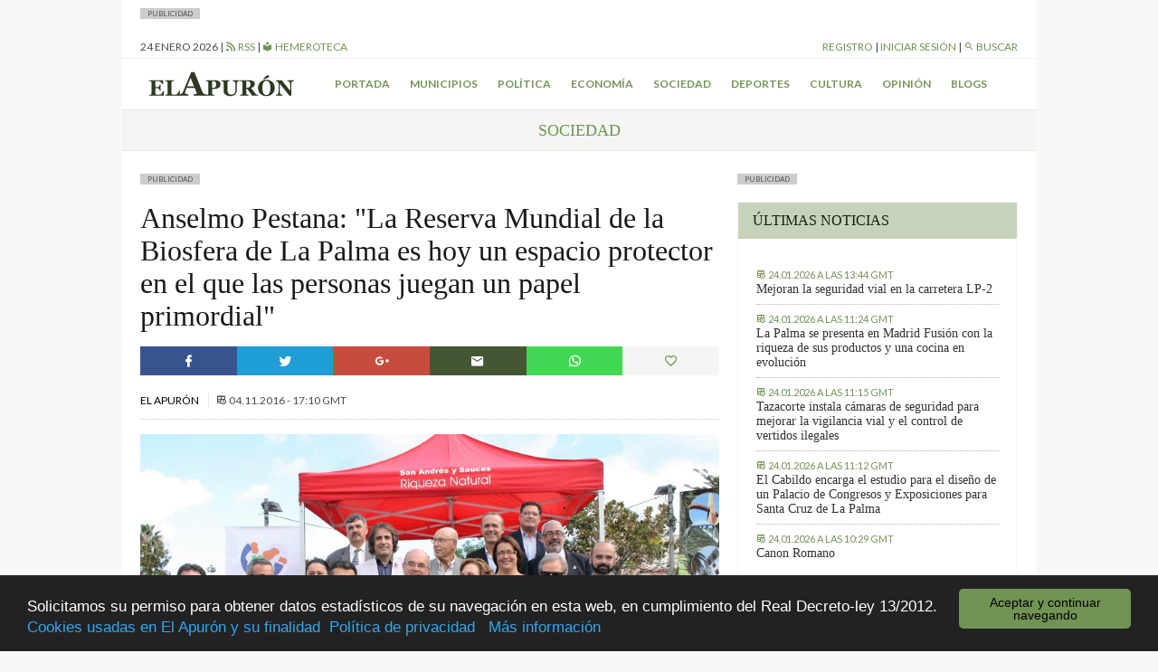

--- FILE ---
content_type: text/html; charset=UTF-8
request_url: https://elapuron.com/noticias/sociedad/97330/anselmo-pestana-la-reserva-mundial-la-biosfera-la-palma-hoy-espacio-protector-las-personas-juegan-papel-primordial/
body_size: 10080
content:
<!Doctype html>
<html>

<head>
	<meta charset="utf-8" />
	<meta name="viewport" content="width=device-width, initial-scale=1.0">
	<title>Anselmo Pestana: &quot;La Reserva Mundial de la Biosfera de La Palma es hoy un espacio protector en el que las personas juegan un papel primordial&quot; - El Apurón	</title>
	<meta name="theme-color" content="#2d3a21">
	<meta name="description" content="Periódico digital de la isla de La Palma (Islas Canarias). Las últimas noticias sobre la isla actualizadas al minuto">
	<script type="text/javascript">
		var themeurl = "https://elapuron.com/wp-content/themes/elapuron";
		var ajaxurl =
			"https://elapuron.com/wp-admin/admin-ajax.php";
		var base_url = "https://elapuron.com";
	</script>
	<link rel="apple-touch-icon-precomposed" sizes="144x144" href="https://elapuron.com/apple-touch-icon-144x144.png" />
	<link rel="apple-touch-icon-precomposed" sizes="152x152" href="https://elapuron.com/apple-touch-icon-152x152.png" />
	<link rel="icon" type="image/png" href="https://elapuron.com/favicon-32x32.png" sizes="32x32" />
	<link rel="icon" type="image/png" href="https://elapuron.com/favicon-16x16.png" sizes="16x16" />
	<meta name="application-name" content="El Apurón" />
	<meta name="msapplication-TileColor" content="#FFFFFF" />
	<meta name="msapplication-TileImage" content="https://elapuron.com/mstile-144x144.png" />
    <meta name="facebook-domain-verification" content="nnl0h345hibkxdpxs0n3bw19gq1k2a" />
	
<!-- This site is optimized with the Yoast SEO plugin v3.2.5 - https://yoast.com/wordpress/plugins/seo/ -->
<link rel="canonical" href="https://elapuron.com/noticias/sociedad/97330/anselmo-pestana-la-reserva-mundial-la-biosfera-la-palma-hoy-espacio-protector-las-personas-juegan-papel-primordial/" />
<meta property="og:locale" content="es_ES" />
<meta property="og:type" content="article" />
<meta property="og:title" content="Anselmo Pestana: &quot;La Reserva Mundial de la Biosfera de La Palma es hoy un espacio protector en el que las personas juegan un papel primordial&quot; - El Apurón" />
<meta property="og:description" content="El presidente del Cabildo de La Palma, Anselmo Pestana, ha asegurado que la Reserva de la Biosfera de La Palma es un hoy un espacio protector en el que las personas juegan un papel primordial. Esta afirmación formaba parte de la declaración institucional con la que Pestana se ha dirigido al público asistente en el &hellip;" />
<meta property="og:url" content="https://elapuron.com/noticias/sociedad/97330/anselmo-pestana-la-reserva-mundial-la-biosfera-la-palma-hoy-espacio-protector-las-personas-juegan-papel-primordial/" />
<meta property="og:site_name" content="El Apurón" />
<meta property="article:tag" content="aniversario" />
<meta property="article:tag" content="antonio tabares" />
<meta property="article:tag" content="embajadores de buen voluntad" />
<meta property="article:tag" content="luis morera" />
<meta property="article:tag" content="pestana" />
<meta property="article:tag" content="reserva mundial de la biosfera" />
<meta property="article:tag" content="Rosa Isabel" />
<meta property="article:tag" content="tomás barreto" />
<meta property="article:section" content="Sociedad" />
<meta property="article:published_time" content="2016-11-04T17:10:55+00:00" />
<meta property="og:image" content="https://elapuron.com/media/2016/11/post/041116-XIV-Aniversario-RMBLP-Embajadores-de-buena-voluntad-y-premiados-recetas-biosfera-con-autoridades1.jpg" />
<meta property="og:image:width" content="1647" />
<meta property="og:image:height" content="1147" />
<meta name="twitter:card" content="summary" />
<meta name="twitter:description" content="El presidente del Cabildo de La Palma, Anselmo Pestana, ha asegurado que la Reserva de la Biosfera de La Palma es un hoy un espacio protector en el que las personas juegan un papel primordial. Esta afirmación formaba parte de la declaración institucional con la que Pestana se ha dirigido al público asistente en el [&hellip;]" />
<meta name="twitter:title" content="Anselmo Pestana: &quot;La Reserva Mundial de la Biosfera de La Palma es hoy un espacio protector en el que las personas juegan un papel primordial&quot; - El Apurón" />
<meta name="twitter:image" content="https://elapuron.com/media/2016/11/post/041116-XIV-Aniversario-RMBLP-Embajadores-de-buena-voluntad-y-premiados-recetas-biosfera-con-autoridades1.jpg" />
<!-- / Yoast SEO plugin. -->

<link rel='stylesheet' id='fonts-css'  href='https://fonts.googleapis.com/css?family=Lato%3A400%2C300%2C300italic%2C700%2C700italic%2C400italic&#038;ver=stable' type='text/css' media='all' />
<link rel='stylesheet' id='theme-css'  href='https://elapuron.com/wp-content/themes/elapuron/app/assets/css/style.css?ver=1769274610' type='text/css' media='all' />
<link rel='stylesheet' id='print-css'  href='https://elapuron.com/wp-content/themes/elapuron/app/assets/css/print.css?ver=1769274610' type='text/css' media='print' />
<script type='text/javascript' src='https://code.jquery.com/jquery-1.12.0.min.js?ver=1.12.0'></script>
<meta name="twitter:site" content="https://elapuron.com" /><meta name="twitter:title" content="Anselmo Pestana: "La Reserva Mundial de la Biosfera de La Palma es hoy un espacio protector en el que las personas juegan un papel primordial"" /><meta name="twitter:creator" content="@elapuron"><meta name="twitter:description" content="El presidente del Cabildo de La Palma, Anselmo Pestana, ha asegurado que la Reserva de la Biosfera de La Palma es un hoy un espacio protector en el que las personas juegan un papel primordial. Esta afirmación formaba parte de la declaración institucional con la que Pestana se ha dirigido al público asistente en el acto de conmemoración del XIV aniversario de la declaración de toda la Isla como Reserva Mundial de la Biosfera." /><meta name="twitter:card" content="summary" /><meta name="twitter:image" content="https://elapuron.com/media/2016/11/post/041116-XIV-Aniversario-RMBLP-Embajadores-de-buena-voluntad-y-premiados-recetas-biosfera-con-autoridades1.jpg"><meta property="og:image" content="https://elapuron.com/media/2016/11/post/041116-XIV-Aniversario-RMBLP-Embajadores-de-buena-voluntad-y-premiados-recetas-biosfera-con-autoridades1.jpg" />    <!-- Google tag (gtag.js) -->
    <script async src="https://www.googletagmanager.com/gtag/js?id=G-WH5LFEHSC3"></script>
    <script>
      window.dataLayer = window.dataLayer || [];
      function gtag(){dataLayer.push(arguments);}
      gtag('js', new Date());

      gtag('config', 'G-WH5LFEHSC3');
    </script>
</head>

<body class="sans">
    <!--
	<a href="https://www.icdcultural.org/fimc-2024" onclick="ga('send', 'event', 'bannerclick', 'BANNERS_40_FIMC', 'BANNERS_40_FIMC');" target="_blank" class="visible-md-up backgroundad backgroundad--left" style="background-image:url(/media/2023/12/259X921PX-EL-APURON-V2.jpg)"></a>
	<a href="https://www.icdcultural.org/fimc-2024" onclick="ga('send', 'event', 'bannerclick', 'BANNERS_40_FIMC', 'BANNERS_40_FIMC');" target="_blank" class="visible-md-up backgroundad backgroundad--right" style="background-image:url(/media/2023/12/259X921PX-EL-APURON-V2.jpg)"></a>
	<script>
		$(document).ready(function() {
			ga('send', 'event', 'bannershow', 'BANNERS_40_FIMC', 'BANNERS_40_FIMC');
		})
	</script>
	<style>
		.backgroundad {
			display: none;
			position: fixed;
			top: 0;
			height: 921px;
			background-repeat: no-repeat;
			background-size: contain;
			z-index: 0;
			width: 50%;
			max-height: 100%;
		}

		.backgroundad--left {
			left: 0;
			background-position: right center;
		}

		.backgroundad--right {
			left: 50%;
			background-position: left center;
		}

		.container.container--main {}
	</style>
	<script>
		$(document).ready(function() {
			//var _ww = $("body").outerWidth();
			var _cw = $(".container--main").outerWidth();
			$(".backgroundad--left").css('margin-left', -_cw / 2 + 'px');
			$(".backgroundad--right").css('margin-left', _cw / 2 + 'px');
			$(".backgroundad--right, .backgroundad--left").show();
		})
		$(window).resize(function() {
			//var _ww = $("body").outerWidth();
			var _cw = $(".container--main").outerWidth();
			$(".backgroundad--left").css('margin-left', -_cw / 2 + 'px');
			$(".backgroundad--right").css('margin-left', _cw / 2 + 'px');
			$(".backgroundad--right, .backgroundad--left").show();
		});
	</script>
    -->
<!--
    <a href="https://leydecambioclimatico.es/leydecambioclimatico.pdf" onclick="ga('send', 'event', 'bannerclick', 'BANNERS_202412_CLIMATICO', 'BANNERS_202412_CLIMATICO');" target="_blank" class="visible-md-up backgroundad backgroundad--left" style="background-image:url(/media/2024/12/259x921_CLIMATICO_2.png)"></a>
    <a href="https://leydecambioclimatico.es/leydecambioclimatico.pdf" onclick="ga('send', 'event', 'bannerclick', 'BANNERS_202412_CLIMATICO', 'BANNERS_202412_CLIMATICO');" target="_blank" class="visible-md-up backgroundad backgroundad--right" style="background-image:url(/media/2024/12/259x921_CLIMATICO_2.png)"></a>
    <script>
    $(document).ready(function() {
        ga('send', 'event', 'bannershow', 'BANNERS_202412_CLIMATICO', 'BANNERS_202412_CLIMATICO');
    })
    </script>
    <style>
    .backgroundad {
        display: none;
        position: fixed;
        top: 0;
        height: 921px;
        background-repeat: no-repeat;
        background-size: contain;
        z-index: 0;
        width: 50%;
        max-height: 100%;
    }

    .backgroundad--left {
        left: 0;
        background-position: right center;
    }

    .backgroundad--right {
        left: 50%;
        background-position: left center;
    }

    .container.container--main {}
    </style>
    <script>
    $(document).ready(function() {
        //var _ww = $("body").outerWidth();
        var _cw = $(".container--main").outerWidth();
        $(".backgroundad--left").css('margin-left', -_cw / 2 + 'px');
        $(".backgroundad--right").css('margin-left', _cw / 2 + 'px');
        $(".backgroundad--right, .backgroundad--left").show();
    })
    $(window).resize(function() {
        //var _ww = $("body").outerWidth();
        var _cw = $(".container--main").outerWidth();
        $(".backgroundad--left").css('margin-left', -_cw / 2 + 'px');
        $(".backgroundad--right").css('margin-left', _cw / 2 + 'px');
        $(".backgroundad--right, .backgroundad--left").show();
    });
    </script>
-->
	<div id="searchbox">
	<div class="container">
	<form action="/">
		<input type="text" name="s" placeholder="Buscar...">
		<button type="submit" class="button font-size--small"><i class="mdi mdi-magnify"></i> Buscar</button>
	</form>
	</div>
</div>	<div class="layouts_header__xs_bar clearfix visible-xs visible-sm">
		<span class="pull-left layouts_header__xs_bar__button" data-target="offcanvas-menu">
			<i class="mdi mdi-menu"></i>
		</span>
		<div class="pull-right">
			<span class="layouts_header__xs_bar__button pull-right" data-target="offcanvas_user">
				<i class="mdi mdi-account"></i>
			</span>
		</div>
		<a href="/" style="width:120px; margin: 5px auto; display: block;"><img src="https://elapuron.com/wp-content/themes/elapuron/app/assets/images/logo_white.svg" class="img-responsive"/></a>
</div>
<div class="offcanvas_block__overlay"></div>
<div id="offcanvas-menu" class="offcanvas_block">
	<div class="offcanvas_block__heading clearfix">
		<a class="pull-right offcanvas_block__close sans uppercase small-font">
			cerrar <i class="mdi mdi-close"></i>
		</a>
	</div>
	<div class="offcanvas_block__content clearfix">

	<form id="offcanvas-search" action="/" class="clearfix">
		<input type="text" name="s" placeholder="Buscar...">
		<button type="submit" class="button"><i class="mdi mdi-magnify"></i> Buscar</button>
	</form>
	<div class="menu-menu-xs-container"><ul class="uppercase small-font sans list-unstyled  menu "><li id="menu-item-17971" class="menu-item menu-item-type-taxonomy menu-item-object-category menu-item-17971"><a href="https://elapuron.com/noticias/municipios/">Municipios</a></li>
<li id="menu-item-17972" class="menu-item menu-item-type-taxonomy menu-item-object-category menu-item-17972"><a href="https://elapuron.com/noticias/politica/">Política</a></li>
<li id="menu-item-17973" class="menu-item menu-item-type-taxonomy menu-item-object-category menu-item-17973"><a href="https://elapuron.com/noticias/economia/">Economía</a></li>
<li id="menu-item-17974" class="menu-item menu-item-type-taxonomy menu-item-object-category current-post-ancestor current-menu-parent current-post-parent menu-item-17974"><a href="https://elapuron.com/noticias/sociedad/">Sociedad</a></li>
<li id="menu-item-17975" class="menu-item menu-item-type-taxonomy menu-item-object-category menu-item-17975"><a href="https://elapuron.com/noticias/cultura/">Cultura</a></li>
<li id="menu-item-17976" class="menu-item menu-item-type-taxonomy menu-item-object-category menu-item-17976"><a href="https://elapuron.com/noticias/deportes/">Deportes</a></li>
<li id="menu-item-17977" class="menu-item menu-item-type-taxonomy menu-item-object-category menu-item-17977"><a href="https://elapuron.com/noticias/opinion/">Opinión</a></li>
<li id="menu-item-17978" class="menu-item menu-item-type-taxonomy menu-item-object-category menu-item-17978"><a href="https://elapuron.com/noticias/calle_real/">Calle Real</a></li>
<li id="menu-item-17979" class="menu-item menu-item-type-post_type menu-item-object-page menu-item-17979"><a href="https://elapuron.com/blogs/">Blogs</a></li>
</ul></div>	</div>
</div><div id="offcanvas_user" class="offcanvas_block">
	<div class="offcanvas_block__heading clearfix">
		<a class="pull-right offcanvas_block__close sans uppercase small-font">
			cerrar <i class="mdi mdi-close"></i>
		</a>
	</div>
	<div class="offcanvas_block__content shared_header__offcanvas-block__content--logged clearfix display--none">
	<div class="menu-user-menu-xs-container"><ul id="shared_header__offcanvas-login__menu" class = "sans list-unstyled uppercase menu"><li id="menu-item-91491" class="menu-item menu-item-type-post_type menu-item-object-page menu-item-91491"><a href="https://elapuron.com/mi-cuenta/mi-perfil/">Mi perfil</a></li>
<li id="menu-item-91493" class="menu-item menu-item-type-post_type menu-item-object-page menu-item-91493"><a href="https://elapuron.com/mi-cuenta/mis-favoritos/">Mis favoritos</a></li>
<li id="menu-item-91492" class="menu-item menu-item-type-post_type menu-item-object-page menu-item-91492"><a href="https://elapuron.com/mi-cuenta/mis-comentarios/">Mis comentarios</a></li>
<li id="menu-item-91494" class="menu-item menu-item-type-post_type menu-item-object-page menu-item-91494"><a href="https://elapuron.com/mi-cuenta/mis-imagenes/">Mis imágenes</a></li>
<li id="menu-item-91495" class="menu-item menu-item-type-post_type menu-item-object-page menu-item-91495"><a href="https://elapuron.com/mi-cuenta/mis-videos/">Mis videos</a></li>
<li><a href="/mi-cuenta/cerrar-sesion/"><i class="mdi mdi-logout"></i> Cerrar sesión</a></li></ul></div>	</div>
	<div class="offcanvas_block__content shared_header__offcanvas-block__content--not-logged clearfix display--none">
	
		<form name="loginform" id="loginform" action="https://elapuron.com/wp-login.php" method="post">
			
			<p class="login-username">
				<label for="user_login">Nombre de usuario</label>
				<input type="text" name="log" id="user_login" class="input" value="" size="20" />
			</p>
			<p class="login-password">
				<label for="user_pass">Contraseña</label>
				<input type="password" name="pwd" id="user_pass" class="input" value="" size="20" />
			</p>
			
			
			<p class="login-submit">
				<input type="submit" name="wp-submit" id="wp-submit" class="button-primary" value="Iniciar sesión" />
				<input type="hidden" name="redirect_to" value="https://elapuron.com/noticias/sociedad/97330/anselmo-pestana-la-reserva-mundial-la-biosfera-la-palma-hoy-espacio-protector-las-personas-juegan-papel-primordial/" />
			</p>
			
		</form>	<a href="/registro/">Registrarse</a>
	</div>
</div>	<div class="container container--main">
		<!--
		<div style=" text-align: center;">
			<a onclick="ga('send', 'event', 'bannerclick', 'Ecoembes-Leaderboard', 190408B);" href="https://ecoembesanuncios.es/piensa-con-los-pulmones-2/" target="_blank"><img src="/media/2019/04/970x90_ESTATICO.jpg" class="img-responsive"></a>

			<script>
				$(document).ready(function() {
					ga('send', 'event', 'bannershow', 'Ecoembes-Leaderboard', '190408B');
				})
			</script>
		</div>
		<div style="background-color: black; color: white; text-align: center; padding: 2px 8px; font-size: 13px;">
				Los comentarios de hoy serán moderados. Disculpen las molestias.
			</div> -->
				<div class="publabel" style="background: #ccc; font-size: 8px; padding: 0 8px; text-transform: uppercase; line-height: 12px; display: inline-block; margin: 0;">Publicidad</div><div class="adspace ads__leaderboard--header ajax_ad" data-position="header"></div>		<div class="layout__header__topbar sans font-size--small uppercase hidden-xs hidden-sm">
	<div class="clearfix">
		<div class="pull-left">
			<span id="layouts_shared_header__top-bar__today"></span>
			|
			<!-- <span><a href="/tiempo/"><i class="mdi mdi-oil-temperature"></i> ºC Aeropuerto</a> | -->
			<a href="/feed/"><i class="mdi mdi-rss"></i> RSS</a>
			|
			<a href="/hemeroteca/"><i class="mdi mdi-library"></i> Hemeroteca</a></span>
		</div>
		<div class="pull-right">
			<span id="layout_shared_header__top-bar__user-bar"></span> | <a id="layout_shared_header__top-bar__search_btn"><i class="mdi mdi-magnify"></i> Buscar</a>
		</div>
	</div>
</div>
<script>
	var monthNames = ["enero", "febrero", "marzo", "abril", "mayo", "junio", "julio", "agosto", "septiembre", "octubre", "noviembre", "diciembre"];
	var currentdate = new Date();
	var datetime = currentdate.getDate() + " " + (monthNames[currentdate.getMonth()]) + " " + currentdate.getFullYear();
	document.getElementById("layouts_shared_header__top-bar__today").innerHTML = datetime;
</script>		<div class="layouts__header__nav--inner clearfix hidden-xs hidden-sm align--center font-weight--bold">
	<ul class="list-inline sans font-size--small uppercase">
		<li class="pull-left"><a href="/"><img src="https://elapuron.com/wp-content/themes/elapuron/app/assets/images/logo.svg" height="36"/></a></li>
		<li><a href="/">Portada</a></li>
		<li><a href="/noticias/municipios/">Municipios</a></li>
		<li><a href="/noticias/politica/">Política</a></li>
		<li><a href="/noticias/economia/">Economía</a></li>
		<li><a href="/noticias/sociedad/">Sociedad</a></li>
		<li><a href="/noticias/deportes/">Deportes</a></li>
		<li><a href="/noticias/cultura/">Cultura</a></li>
		<li><a href="/noticias/opinion/">Opinión</a></li>
		<li><a href="/blogs/">Blogs</a></li>
	</ul>
</div>		<div class="shared__category_bar uppercase serif uppercase align--center">
	<a href="https://elapuron.com/noticias/sociedad/">
		Sociedad	</a>
</div>
<div class="row">
	<div class="col-md-8" style="overflow:hidden">
		<div class="publabel" style="background: #ccc; font-size: 8px; padding: 0 8px; text-transform: uppercase; line-height: 12px; display: inline-block; margin: 0;">Publicidad</div><div class="adspace ads__listing ads__listing--inner_horizontal_first ajax_ad" data-position="inner_horizontal_first"></div>        



            
      
		<div class="post_single__header">
			<h1 class="post_single__header__title serif">Anselmo Pestana: "La Reserva Mundial de la Biosfera de La Palma es hoy un espacio protector en el que las personas juegan un papel primordial"</h1>
		</div>		<div class="shared__share_bar clearfix no-print">
	<a  class="facebook ripple sharer-popup"
		href="http://www.facebook.com/sharer/sharer.php?u=https://elapuron.com/noticias/sociedad/97330/anselmo-pestana-la-reserva-mundial-la-biosfera-la-palma-hoy-espacio-protector-las-personas-juegan-papel-primordial/&title=Anselmo+Pestana%3A+%22La+Reserva+Mundial+de+la+Biosfera+de+La+Palma+es+hoy+un+espacio+protector+en+el+que+las+personas+juegan+un+papel+primordial%22">
		<i class="mdi mdi-facebook"></i>
	</a>
	<a class="twitter ripple sharer-popup"
		href="http://twitter.com/intent/tweet?status=Anselmo+Pestana%3A+%22La+Reserva+Mundial+de+la+Biosfera+de+La+Palma+es+hoy+un+espacio+protector+en+el+que+las+personas+juegan+un+papel+primordial%22+https://elapuron.com/noticias/sociedad/97330/anselmo-pestana-la-reserva-mundial-la-biosfera-la-palma-hoy-espacio-protector-las-personas-juegan-papel-primordial/">
		<i class="mdi mdi-twitter"></i>
	</a>
	<a class="google ripple sharer-popup"
		href="https://plus.google.com/share?url=https://elapuron.com/noticias/sociedad/97330/anselmo-pestana-la-reserva-mundial-la-biosfera-la-palma-hoy-espacio-protector-las-personas-juegan-papel-primordial/">
		<i class="mdi mdi-google-plus"></i>
	</a>
	<a class="mail ripple share_mail" id="share_mail"><i class="mdi mdi-email"></i></a>
	<!-- <a class="print ripple" id="print_contents"><i class="mdi mdi-printer"></i></a> -->
	<a class="ripple " style="background: #43d854" href="whatsapp://send?text=Anselmo+Pestana%3A+%22La+Reserva+Mundial+de+la+Biosfera+de+La+Palma+es+hoy+un+espacio+protector+en+el+que+las+personas+juegan+un+papel+primordial%22 - https://elapuron.com/noticias/sociedad/97330/anselmo-pestana-la-reserva-mundial-la-biosfera-la-palma-hoy-espacio-protector-las-personas-juegan-papel-primordial/" data-action="share/whatsapp/share"><i class="mdi mdi-whatsapp"></i></a>

	<a class="favorite ripple" title="Has click marcar este artículo como favorito."
		id="favorite"
		data-post="97330"
	><i class="mdi mdi-heart-outline"></i></a>
</div>		<div class="shared__post_metas sans uppercase font-size--small">
		<a href="https://elapuron.com/autor/el-apuron/">		El Apurón	</a>	<br class="visible-xs">
	
			
		<span class="post_archive__posts__metas__separator hidden-xs"></span>
	<time datetime="2016-11-04T17:10+00:00" itemprop="datePublished">
		<i class="mdi mdi-timetable hidden-xs"></i>
		<span>04.11.2016 - 17:10 GMT</span>
	</time>
	
			</div>		<div class="shared__post_media  ">
	<div class="image-container"><img class="img-responsive" src="https://elapuron.com/media/2016/11/post/041116-XIV-Aniversario-RMBLP-Embajadores-de-buena-voluntad-y-premiados-recetas-biosfera-con-autoridades1.jpg" ></div></div>
				<div class="post_single__content"><p>El presidente del Cabildo de La Palma, Anselmo Pestana, ha asegurado que la Reserva de la Biosfera de La Palma es un hoy un espacio protector en el que las personas juegan un papel primordial. Esta afirmación formaba parte de la declaración institucional con la que Pestana se ha dirigido al público asistente en el acto de conmemoración del XIV aniversario de la declaración de toda la Isla como Reserva Mundial de la Biosfera.</p>
<p>“Hace cuatro años en esta Reserva de la Biosfera se decidió apostar por un cambio que tuvo su inicio y apoyo en la participación de la población local y que se reflejó en un Plan de Acción para los siguientes diez años. Se decidió innovar en la concepción de nuestra Reserva de la Biosfera, pasando de entenderla como un espacio protegido, a concebirla como un espacio protector, en el que las personas pasan a jugar un papel primordial”, ha asegurado Pestana.</p>
<p>El presidente del Cabildo y de la Reserva Mundial de la Biosfera de La Palma también ha destacado en esta declaración el hecho de que en este aniversario se haya realzado la importancia de la participación colectiva en el desarrollo de la sociedad palmera. “En concreto nos hemos fijado especialmente en el papel relevante que ocupa el voluntariado en sus distintas formas y hemos avanzado en el concepto de voluntariado biosfera, que se fundamenta en la gestión del conocimiento científico-técnico y en la sabiduría tradicional, para que nos ayude a mejorar la puesta en marcha de los proyectos y actividades que impulsen un verdadero desarrollo sostenible en el territorio”, ha apuntado.</p>
<p>Pestana también ha destacado como desde la declaración de La Palma como Reserva de la Biosfera “siempre se ha trabajado con y para el beneficio de la población local, tratando de promover una convivencia enriquecedora entre la sociedad y el entorno natural que le rodea, teniendo claro que esta es una tarea a compartir, en la que cada uno de los habitantes de nuestra Isla debe hacer suyo el compromiso ético que supone este reconocimiento internacional que nos otorgó la UNESCO”.</p>
<p><strong>Ponencia, Recetas de la Biosfera y Embajadores de Buena Voluntad</strong></p>
<p>El programa de actos del XIV aniversario de la declaración de La Palma como Reserva Mundial de la Biosfera también ha dado cabida a la ponencia Recuperar el sentido de la actividad económica: la inteligencia de lo común que ha corrido a cargo de la experta en Economía Social y Solidaria, Nuria del Río Paracolls.</p>
<p>Hoy también se han entregado los premios del concurso Recetas de la Biosfera, que han sido para los cocineros Serafín Romero y Darío Pérez. Sus menús serán publicados por el Ministerio de Agricultura, Alimentación y Medio Ambiente en un libro de recetas en el que se incluirán todas las presentadas y premiadas en el resto de Reservas de la Biosfera de la Red Española.</p>
<p>Los actos de conmemoración también han incluido el nombramiento de cuatro embajadores de buena voluntad de la Reserva Mundial de la Biosfera de La Palma: la ganadera Rosa Isabel Concepción Díaz; el dramaturgo Antonio Tabares Martín; el artista Luis Morera Felipe y el empresario Tomás Barreto Lorenzo.</p>
<p>Los embajadores de buena voluntad de la Reserva Mundial de la Biosfera son personas célebres vinculadas a la Isla que provienen de diferentes ámbitos de la ciencia, la cultura, la educación, la empresa, el deporte… que comparten el compromiso común de la defensa y difusión de los valores que acreditan la declaración de la UNESCO de la Isla de La Palma como Reserva Mundial de la Biosfera.</p>
</div>
				<div class="post_single__tags uppercase font-size--small">
	<p class="post_single__tags__title"><i class="mdi mdi-tag-multiple"></i> <strong>Archivado en:</strong></p>
	<ul class="post_single__tags__list list-inline">
			<li>
			<a href="https://elapuron.com/etiquetas/aniversario/">
				<i class="mdi mdi-tag"></i>
				<span>aniversario</span>
			</a>
		</li>
			<li>
			<a href="https://elapuron.com/etiquetas/antonio-tabares/">
				<i class="mdi mdi-tag"></i>
				<span>antonio tabares</span>
			</a>
		</li>
			<li>
			<a href="https://elapuron.com/etiquetas/embajadores-de-buen-voluntad/">
				<i class="mdi mdi-tag"></i>
				<span>embajadores de buen voluntad</span>
			</a>
		</li>
			<li>
			<a href="https://elapuron.com/etiquetas/luis-morera/">
				<i class="mdi mdi-tag"></i>
				<span>luis morera</span>
			</a>
		</li>
			<li>
			<a href="https://elapuron.com/etiquetas/pestana/">
				<i class="mdi mdi-tag"></i>
				<span>pestana</span>
			</a>
		</li>
			<li>
			<a href="https://elapuron.com/etiquetas/reserva-mundial-de-la-biosfera/">
				<i class="mdi mdi-tag"></i>
				<span>reserva mundial de la biosfera</span>
			</a>
		</li>
			<li>
			<a href="https://elapuron.com/etiquetas/rosa-isabel/">
				<i class="mdi mdi-tag"></i>
				<span>Rosa Isabel</span>
			</a>
		</li>
			<li>
			<a href="https://elapuron.com/etiquetas/tomas-barreto/">
				<i class="mdi mdi-tag"></i>
				<span>tomás barreto</span>
			</a>
		</li>
		</ul>
</div>
<div class="shared__share_bar clearfix no-print">
	<a  class="facebook ripple sharer-popup"
		href="http://www.facebook.com/sharer/sharer.php?u=https://elapuron.com/noticias/sociedad/97330/anselmo-pestana-la-reserva-mundial-la-biosfera-la-palma-hoy-espacio-protector-las-personas-juegan-papel-primordial/&title=Anselmo+Pestana%3A+%22La+Reserva+Mundial+de+la+Biosfera+de+La+Palma+es+hoy+un+espacio+protector+en+el+que+las+personas+juegan+un+papel+primordial%22">
		<i class="mdi mdi-facebook"></i>
	</a>
	<a class="twitter ripple sharer-popup"
		href="http://twitter.com/intent/tweet?status=Anselmo+Pestana%3A+%22La+Reserva+Mundial+de+la+Biosfera+de+La+Palma+es+hoy+un+espacio+protector+en+el+que+las+personas+juegan+un+papel+primordial%22+https://elapuron.com/noticias/sociedad/97330/anselmo-pestana-la-reserva-mundial-la-biosfera-la-palma-hoy-espacio-protector-las-personas-juegan-papel-primordial/">
		<i class="mdi mdi-twitter"></i>
	</a>
	<a class="google ripple sharer-popup"
		href="https://plus.google.com/share?url=https://elapuron.com/noticias/sociedad/97330/anselmo-pestana-la-reserva-mundial-la-biosfera-la-palma-hoy-espacio-protector-las-personas-juegan-papel-primordial/">
		<i class="mdi mdi-google-plus"></i>
	</a>
	<a class="mail ripple share_mail" id="share_mail"><i class="mdi mdi-email"></i></a>
	<!-- <a class="print ripple" id="print_contents"><i class="mdi mdi-printer"></i></a> -->
	<a class="ripple " style="background: #43d854" href="whatsapp://send?text=Anselmo+Pestana%3A+%22La+Reserva+Mundial+de+la+Biosfera+de+La+Palma+es+hoy+un+espacio+protector+en+el+que+las+personas+juegan+un+papel+primordial%22 - https://elapuron.com/noticias/sociedad/97330/anselmo-pestana-la-reserva-mundial-la-biosfera-la-palma-hoy-espacio-protector-las-personas-juegan-papel-primordial/" data-action="share/whatsapp/share"><i class="mdi mdi-whatsapp"></i></a>

	<a class="favorite ripple" title="Has click marcar este artículo como favorito."
		id="favorite"
		data-post="97330"
	><i class="mdi mdi-heart-outline"></i></a>
</div><div class="post_single__relateds">
	<p  class="post_single__relateds__title uppercase font-weight--bold">Más información</p>
	<ul class="bulleted--angle">
		<li class="post_single__relateds__post">
		<a href="https://elapuron.com/noticias/sociedad/208204/hospital-universitario-la-palma-celebra-25-anos-historia-la-sanidad-la-isla/">El Hospital Universitario de La Palma celebra 25 años de historia en la sanidad de la isla</a>
		<div class="shared__post_metas sans uppercase font-size--small">
	
	
		<span class="post_archive__posts__metas__separator hidden-xs"></span>
	<time datetime="2025-11-27T11:17+00:00" itemprop="datePublished">
		<i class="mdi mdi-timetable hidden-xs"></i>
		<span>27.11.2025 - 11:17 GMT</span>
	</time>
	
	</div>	</li>
		<li class="post_single__relateds__post">
		<a href="https://elapuron.com/noticias/municipios/206254/fuencaliente-conmemora-liv-aniversario-del-teneguia-unas-jornadas-recuerdo-divulgacion/">Fuencaliente conmemora el LIV Aniversario del Teneguía con unas jornadas de recuerdo y divulgación</a>
		<div class="shared__post_metas sans uppercase font-size--small">
	
	
		<span class="post_archive__posts__metas__separator hidden-xs"></span>
	<time datetime="2025-10-24T14:01+00:00" itemprop="datePublished">
		<i class="mdi mdi-timetable hidden-xs"></i>
		<span>24.10.2025 - 14:01 GMT</span>
	</time>
	
	</div>	</li>
		<li class="post_single__relateds__post">
		<a href="https://elapuron.com/noticias/municipios/206257/fuencaliente-conmemora-54-aniversario-la-erupcion-del-teneguia-unas-jornadas-recuerdo-divulgacion/">Fuencaliente conmemora el 54 Aniversario de la Erupción del Teneguía con unas jornadas de recuerdo y divulgación</a>
		<div class="shared__post_metas sans uppercase font-size--small">
	
	
		<span class="post_archive__posts__metas__separator hidden-xs"></span>
	<time datetime="2025-10-24T13:56+00:00" itemprop="datePublished">
		<i class="mdi mdi-timetable hidden-xs"></i>
		<span>24.10.2025 - 13:56 GMT</span>
	</time>
	
	</div>	</li>
		</ul>
</div>
		<script async src="//pagead2.googlesyndication.com/pagead/js/adsbygoogle.js"></script>
		<ins class="adsbygoogle"
		     style="display:block; margin-bottom: 12px;"
		     data-ad-client="pub-6354899824925231"
		     data-ad-slot="6499135055"
		     data-ad-format="auto"></ins>
		<script>
		(adsbygoogle = window.adsbygoogle || []).push({});
		</script>
		<div class="publabel" style="background: #ccc; font-size: 8px; padding: 0 8px; text-transform: uppercase; line-height: 12px; display: inline-block; margin: 0;">Publicidad</div><div class="adspace ads__listing ads__listing--inner_horizontal_last ajax_ad" data-position="inner_horizontal_last"></div>		<input type="hidden" value="97330" id="post_id">
				<div class="shared__comments" id="shared__comments" class="no-print">
	<div class="shared__comments__header clearfix">
		<span class="shared__comments__header__title uppercase font-weight--bold pull-left">Comentarios (0)</span>
	</div>
	<div class="shared__comments__form_wrapper">
</div></div>			</div>
	<div class="col-md-4 layout_sidebar__post">
<!--
<div class="publabel" style="background: #ccc; font-size: 8px; padding: 0 8px; text-transform: uppercase; line-height: 12px; display: inline-block; margin: 0;">Publicidad</div>
<div>
    <a href="https://tag.yieldoptimizer.com/ps/analytics?t=cl&pxid=88931&" target="_blank">
    <img src="https://elapuron.com/media/2021/05/Promotur-banners-prensa-300x300-2.jpeg" />
    </a>
    <img src='https://gqv7.turismodeislascanarias.com/dynview/turismodeislascanarias-com/1x1.b?ead-publisher=ElApuron&ead-name=ElApuron_Entidadesprivadas2021_Profesionales_Espana-Can_ES_Islas_Display_Planificando_0_0_0_0_0_0&ead-location=HOME-300x300&ead-creative=Banner-300x300&ead-creativetype=Banner&ead-mediaplan=PatrociniosEntidadesPrivadas2021&ea-rnd=[RANDOM]' border='0' width='1' height='1' />
    <script>
        ga('send', 'event', 'bannershow', 'Patrocinio de eventos turísticos', 200001);
    </script>
</div>



<div class="publabel" style="background: #ccc; font-size: 8px; padding: 0 8px; text-transform: uppercase; line-height: 12px; display: inline-block; margin: 0;">Publicidad</div>
<div class="adspace ads__sidebar ads__sidebar--home_column ajax_ad">
<a href="https://tag.yieldoptimizer.com/ps/analytics?t=cl&pxid=94864&" target="_blank" onclick="ga('send', 'event', 'bannerclick', '11.05.21 - Verano Turismo Interior', 200002);">
    <div class="video-wrapper">
<iframe width="560" height="315" src="https://www.youtube.com/embed/wjwNMR3io8Y?modestbranding=1" frameborder="0" allow="accelerometer; autoplay; clipboard-write; encrypted-media; gyroscope; picture-in-picture" allowfullscreen></iframe>
    </div>
    <div style="padding: 0px 8px; text-align: center; text-transform: uppercase; font-size: 11px; font-weight: bold;">CONOCER MÁS</div>
</a>
    <script>
$(document).ready(function() {
        ga('send', 'event', 'bannershow', '11.05.21 - Verano Turismo Interior - INTERIOR', 200002);
                  });
    </script>
</div>

-->
<style>
    video {
        width: 100%;
        height: auto;
    }

    .mutebtn {

        font-size: 10px;
        text-transform: uppercase;
        text-align: right;
        position: relative;
        top: -34px;
        display: inline-block;
        background: white;
        padding: 0 12px;
        line-height: 17px;
        left: 4px;

    }
</style>

	<div class="publabel" style="background: #ccc; font-size: 8px; padding: 0 8px; text-transform: uppercase; line-height: 12px; display: inline-block; margin: 0;">Publicidad</div>
<div class="adspace ads__sidebar ads__sidebar--sidebar_inner_first ajax_ad" data-position="sidebar_inner_first"></div>	<div class="widget_block widget_block--light">
		<div class="clearfix"><p class="widget_title uppercase">Últimas noticias</p></div>
		
		<div id="widget_container--home-latest" class="ajax-widget" data-type="home-latest"></div>
	</div>
	<div class="publabel" style="background: #ccc; font-size: 8px; padding: 0 8px; text-transform: uppercase; line-height: 12px; display: inline-block; margin: 0;">Publicidad</div>
<div class="adspace ads__sidebar ads__sidebar--sidebar_inner_second ajax_ad" data-position="sidebar_inner_second"></div>	<div class="widget_block widget_block--light">
		<div class="clearfix"><p class="widget_title uppercase">Lo último en blogs</p></div>
		<div id="widget_container--blog-posts" class="ajax-widget" data-type="blog-posts"></div>
	</div>
</div>
	</div>
			<div class="publabel" style="background: #ccc; font-size: 8px; padding: 0 8px; text-transform: uppercase; line-height: 12px; display: inline-block; margin: 0;">Publicidad</div><div class="adspace ads__leaderboard--footer ajax_ad" data-position="footer"></div>			</div>
			<div class="layout_footer background--base-900 color--base-200" style="z-index: 1000; position: relative;">
				<div class="container">
					<div class="layout_footer__nav">
						<div class="row">
							<div class="col-sm-3 col-md-2">
								<a href="/"><img class="img-responsive" src="https://elapuron.com/wp-content/themes/elapuron/app/assets/images/logo_white.svg" /></a>
							</div>
							<div class="col-sm-3 col-md-2 col-xs-6">
								<ul class="unstyled">
									<li><a href="/noticias/municipios/">Municipios</a></li>
									<li><a href="/noticias/politica/">Política</a></li>
									<li><a href="/noticias/economia/">Economía</a></li>
								</ul>
							</div>
							<div class="col-sm-3 col-md-2 col-xs-6">
								<ul class="unstyled">
									<li><a href="/noticias/sociedad/">Sociedad</a></li>
									<li><a href="/noticias/deportes/">Deportes</a></li>
									<li><a href="/noticias/cultura/">Cultura</a></li>
								</ul>
							</div>
							<div class="col-sm-3 col-md-2 col-xs-6">
								<ul>
									<li><a href="/noticias/opinion/">Opinión</a></li>
									<li><a href="/blogs/">Blogs</a></li>
									<li><a href="/noticias/calle_real/">La Calle Real</a></li>
								</ul>
							</div>
							<div class="col-sm-3 col-md-2 col-xs-6 col-sm-offset-3 col-md-offset-0">
								<ul>
									<li><a href="/foro/kiosco_plaza/">El Kiosco de la Plaza</a></li>
									<li><a href="/eventos/">Eventos</a></li>
									<li><a href="/encuestas/">Encuestas</a></li>
								</ul>
							</div>
							<div class="col-sm-3 col-md-2 col-xs-6">
								<ul>
									<li><a href="/multimedia/">Multimedia</a></li>
									<li><a href="/quienes-somos/">Quiénes somos</a></li>
									<li><a href="/publicidad/">Publicidad</a></li>
								</ul>
							</div>
						</div>
					</div>
					<div class="layout_footer__copyright">
						<div class="row">
							<div class="col-md-4">
								<span>Copyright &copy; elapuron.com</span><br>
								<span class="hidden-xs">Todos los derechos reservados</span>
							</div>

							<div class="col-md-8">
								<div class="align--right">
									<a href="/aviso-legal/">Aviso legal</a>&nbsp;
									<a href="/politica-privacidad/">Política de privacidad</a>&nbsp;
									<a href="/politica-de-cookies/">Uso de cookies</a>
								</div>
							</div>
						</div>
					</div>
				</div>
			</div>
<!--
            <img src='https://gqv7.turismodeislascanarias.com/dynview/turismodeislascanarias-com/1x1.b?ead-publisher=ElApuron&ead-name=ElApuron_Ayudasenergeticas23_Profesionales_Espana-Can_ES_Islas_Display_Planificando_0_0_0_0_0_0&ead-location=HOME-1x1&ead-creative=Banner-1x1&ead-creativetype=Banner&ead-mediaplan=AyudasEnergeticas23&ea-rnd=[RANDOM]' border='0' width='1' height='1' />
-->
			<script type='text/javascript' src='https://elapuron.com/wp-content/themes/elapuron/app/assets/js/script.min.js?ver=1769274610'></script>
<script type='text/javascript' src='https://elapuron.com/wp-includes/js/wp-embed.min.js?ver=4.5.2'></script>
			<div id="share_mail_content" style="display:none">
	<div class="mid-container colorbox_content">
		<form id="share_mail_content_form" >
			<strong class="font-size--small uppercase">Envía esta noticia</strong>
			<p id="share_mail_content_title" class="serif" >Anselmo Pestana: "La Reserva Mundial de la Biosfera de La Palma es hoy un espacio protector en el que las personas juegan un papel primordial"</p>
			<div class="row">
				<div class="col-md-6">
					<p>
						<label>
							<span>Tu nombre</span><br>
							<input required id="share_mail_name" type="text" style="width:100%">
						</label>
					</p>
				</div>
				<div class="col-md-6">
					<p>
						<label>
							<span>Tu email</span><br>
							<input required id="share_mail_email" type="email" value="" style="width:100%">
						</label>
					</p>
				</div>
			</div>
			<p>
				<label>
					<span>Dirección e-mail a la que deseas enviar esta noticia</span><br>
					<input required type="email" id="share_mail_to" class="display--block" style="width:100%">
				</label>
			</p>
			<p>
				<label>
					<span>Tu comentario</span><br>
					<textarea id="share_mail_comment" class="display--block" style="width:100%"></textarea>
				</label>
			</p>
			<input type="hidden" id="share_mail_postid" value="97330">
			<button id="share_mail_button" class="button">Enviar</button>
		</form>
	</div>
</div>
			<script>
				(function(i, s, o, g, r, a, m) {
					i['GoogleAnalyticsObject'] = r;
					i[r] = i[r] || function() {
						(i[r].q = i[r].q || []).push(arguments)
					}, i[r].l = 1 * new Date();
					a = s.createElement(o),
						m = s.getElementsByTagName(o)[0];
					a.async = 1;
					a.src = g;
					m.parentNode.insertBefore(a, m)
				})(window, document, 'script', 'https://www.google-analytics.com/analytics.js', 'ga');

				ga('create', 'UA-8343655-1', 'auto');
									ga('set', 'dimension1', 'post');
								ga('send', 'pageview');
			</script>
			<script>
				$(document).ready(function() {
					$(".publabel").each(function() {
						var $this = $(this);
						var _next = $this.next();
						if (_next.hasClass('adspace') && _next.is(':empty')) {
							// $this.hide();
						}
					})
				})
			</script>

			<!-- Begin Cookie Consent plugin by Silktide - http://silktide.com/cookieconsent -->
			<style>
				.cc_container .cc_btn,
				.cc_container .cc_btn:visited {
					background: #719354;
				}

				.cc_container .cc_btn {
					max-width: 190px !important;
					font-size: 14px !important;
				}

				.cc_message {
					line-height: 1.4 !important;
				}
			</style>
			<script type="text/javascript">
				window.cookieconsent_options = {
					"message": "Solicitamos su permiso para obtener datos estadísticos de su navegación en esta web, en cumplimiento del Real Decreto-ley 13/2012.<br><a style='margin-right:10px' href='/politica-de-cookies/#cookies-usadas' target='_blank'>Cookies usadas en El Apurón y su finalidad</a><a style='margin-right:10px' href='/politica-privacidad' target='_blank'>Política de privacidad</a>",
					"dismiss": "Aceptar y continuar navegando",
					"learnMore": "Más información",
					"link": "https://elapuron.com/politica-de-cookies/",
					"theme": "dark-bottom"
				};
			</script>

			<script type="text/javascript" src="//cdnjs.cloudflare.com/ajax/libs/cookieconsent2/1.0.9/cookieconsent.min.js"></script>
			<!-- End Cookie Consent plugin -->

			</body>

			</html>

<!-- Performance optimized by W3 Total Cache. Learn more: http://www.w3-edge.com/wordpress-plugins/

Page Caching using memcached
Database Caching 40/127 queries in 0.044 seconds using disk
Object Caching 2882/3003 objects using disk

 Served from: elapuron.com @ 2026-01-24 17:10:10 by W3 Total Cache -->

--- FILE ---
content_type: text/html; charset=UTF-8
request_url: https://elapuron.com/widgets/widget-comment-form-not-logged/
body_size: 1096
content:
<!Doctype html>
<html>
	<head>
		<meta charset="utf-8" />
		
<!-- This site is optimized with the Yoast SEO plugin v3.2.5 - https://yoast.com/wordpress/plugins/seo/ -->
<link rel="canonical" href="https://elapuron.com/widgets/widget-comment-form-not-logged/" />
<meta property="og:locale" content="es_ES" />
<meta property="og:type" content="article" />
<meta property="og:title" content="Formulario de comentarios - Sin sesion - El Apurón" />
<meta property="og:url" content="https://elapuron.com/widgets/widget-comment-form-not-logged/" />
<meta property="og:site_name" content="El Apurón" />
<meta name="twitter:card" content="summary" />
<meta name="twitter:title" content="Formulario de comentarios - Sin sesion - El Apurón" />
<!-- / Yoast SEO plugin. -->

<meta name="twitter:site" content="https://elapuron.com" /><meta name="twitter:title" content="Formulario de comentarios -- Sin sesion" /><meta name="twitter:creator" content="@elapuron"><meta name="twitter:description" content="" /><meta name="twitter:card" content="summary" />	</head>
	<body class="sans">
<div id="shared_comments__commets-form--not-logged">
	<p class="font-weight--bold">Para participar, identifícate.</p>
	<div class="row">
		<div class="col-xs-6">
			
		<form name="shared_comments__comments_form--not-logged__login" id="shared_comments__comments_form--not-logged__login" action="https://elapuron.com/wp-login.php" method="post">
			
			<p class="login-username">
				<label for="user_login">Nombre de usuario</label>
				<input type="text" name="log" id="user_login" class="input" value="" size="20" />
			</p>
			<p class="login-password">
				<label for="user_pass">Contraseña</label>
				<input type="password" name="pwd" id="user_pass" class="input" value="" size="20" />
			</p>
			
			
			<p class="login-submit">
				<input type="submit" name="wp-submit" id="wp-submit" class="button-primary" value="Iniciar sesión" />
				<input type="hidden" name="redirect_to" value="https://elapuron.com/widgets/widget-comment-form-not-logged/" />
			</p>
			
		</form>		</div>
		<div class="col-xs-6">
			<div class="align--right">
				<p>Si todavía no tienes una cuenta con nosotros, date de alta.</p>
				<p><a href="/registro/" class="button display--inline-block align--center">Crear cuenta en elapuron.com</a></p>
			</div>
		</div>
	</div>
</div>
<script type='text/javascript' src='https://elapuron.com/wp-includes/js/wp-embed.min.js?ver=4.5.2'></script>
	</body>
</html>
<!-- Performance optimized by W3 Total Cache. Learn more: http://www.w3-edge.com/wordpress-plugins/

Page Caching using memcached
Database Caching 3/48 queries in 0.021 seconds using disk
Object Caching 1195/1216 objects using disk

 Served from: elapuron.com @ 2026-01-24 17:10:11 by W3 Total Cache -->

--- FILE ---
content_type: text/html; charset=utf-8
request_url: https://www.google.com/recaptcha/api2/aframe
body_size: 267
content:
<!DOCTYPE HTML><html><head><meta http-equiv="content-type" content="text/html; charset=UTF-8"></head><body><script nonce="M82VxF-rdaKF3P_rEjcnLw">/** Anti-fraud and anti-abuse applications only. See google.com/recaptcha */ try{var clients={'sodar':'https://pagead2.googlesyndication.com/pagead/sodar?'};window.addEventListener("message",function(a){try{if(a.source===window.parent){var b=JSON.parse(a.data);var c=clients[b['id']];if(c){var d=document.createElement('img');d.src=c+b['params']+'&rc='+(localStorage.getItem("rc::a")?sessionStorage.getItem("rc::b"):"");window.document.body.appendChild(d);sessionStorage.setItem("rc::e",parseInt(sessionStorage.getItem("rc::e")||0)+1);localStorage.setItem("rc::h",'1769274613601');}}}catch(b){}});window.parent.postMessage("_grecaptcha_ready", "*");}catch(b){}</script></body></html>

--- FILE ---
content_type: application/javascript; charset=utf-8
request_url: https://jsonip.com/?callback=jQuery11200021340924945546513_1769274611163&_=1769274611164
body_size: -41
content:
jQuery11200021340924945546513_1769274611163({"ip":"3.142.96.75"});

--- FILE ---
content_type: image/svg+xml
request_url: https://elapuron.com/wp-content/themes/elapuron/app/assets/images/logo_white.svg
body_size: 8721
content:
<?xml version="1.0" encoding="utf-8"?>
<!-- Generator: Adobe Illustrator 17.0.0, SVG Export Plug-In . SVG Version: 6.00 Build 0)  -->
<!DOCTYPE svg PUBLIC "-//W3C//DTD SVG 1.1//EN" "http://www.w3.org/Graphics/SVG/1.1/DTD/svg11.dtd">
<svg version="1.1" id="Layer_1" xmlns="http://www.w3.org/2000/svg" xmlns:xlink="http://www.w3.org/1999/xlink" x="0px" y="0px"
	 width="200px" height="50px" viewBox="0 0 200 50" enable-background="new 0 0 200 50" xml:space="preserve">
<g>
	<path fill="#ffffff" d="M18.924,25.041H17.78c-0.291-0.809-0.792-1.629-1.504-2.458c-0.712-0.829-1.419-1.319-2.121-1.469
		c-0.301-0.07-0.72-0.112-1.256-0.127c-0.537-0.015-0.98-0.023-1.331-0.023H8.469v8.228h2.196c0.552,0,1.053-0.065,1.504-0.196
		s0.862-0.381,1.233-0.752c0.231-0.231,0.464-0.637,0.699-1.218c0.236-0.582,0.389-1.088,0.459-1.519h1.143v8.905h-1.143
		c-0.06-0.421-0.213-0.95-0.459-1.587c-0.246-0.637-0.479-1.076-0.699-1.316c-0.331-0.361-0.722-0.609-1.173-0.745
		c-0.451-0.135-0.973-0.203-1.564-0.203H8.469v6.152c0,0.642,0.048,1.151,0.143,1.527c0.095,0.376,0.273,0.664,0.534,0.865
		c0.251,0.191,0.594,0.316,1.03,0.376c0.436,0.06,1.03,0.09,1.783,0.09c0.351,0,0.772-0.005,1.264-0.015
		c0.491-0.01,0.923-0.04,1.294-0.09c0.421-0.05,0.815-0.125,1.181-0.226c0.366-0.1,0.639-0.246,0.82-0.436
		c0.481-0.491,1.023-1.241,1.625-2.249c0.602-1.008,0.998-1.762,1.188-2.264h1.098l-0.406,6.649H0v-1.173
		c0.281-0.02,0.662-0.06,1.143-0.12c0.481-0.06,0.822-0.13,1.023-0.211c0.381-0.16,0.637-0.364,0.767-0.609
		c0.13-0.246,0.196-0.559,0.196-0.94V22.83c0-0.361-0.055-0.659-0.165-0.895c-0.11-0.236-0.376-0.449-0.797-0.639
		c-0.261-0.12-0.627-0.231-1.098-0.331c-0.471-0.1-0.827-0.165-1.068-0.196v-1.173h18.924V25.041z"/>
	<path fill="#ffffff" d="M42.3,34.097l-0.421,6.844H22.218v-1.173c0.351-0.03,0.762-0.078,1.233-0.143s0.782-0.128,0.933-0.188
		c0.361-0.14,0.612-0.336,0.752-0.587c0.14-0.251,0.211-0.572,0.211-0.963V22.83c0-0.361-0.055-0.659-0.165-0.895
		c-0.11-0.236-0.376-0.449-0.797-0.639c-0.311-0.14-0.684-0.253-1.121-0.338s-0.785-0.148-1.045-0.188v-1.173h11.718v1.173
		c-0.321,0.03-0.699,0.073-1.136,0.128c-0.436,0.055-0.815,0.133-1.136,0.233c-0.391,0.13-0.652,0.333-0.782,0.609
		c-0.13,0.276-0.196,0.589-0.196,0.94v14.035c0,0.662,0.045,1.183,0.135,1.564s0.266,0.662,0.526,0.842
		c0.261,0.191,0.624,0.313,1.091,0.369c0.466,0.055,1.111,0.083,1.933,0.083c0.802,0,1.582-0.048,2.339-0.143
		c0.757-0.095,1.301-0.303,1.632-0.624c0.511-0.511,1.035-1.231,1.572-2.159c0.537-0.928,0.965-1.778,1.286-2.55H42.3z"/>
	<path fill="#ffffff" d="M78.605,40.941H61.163v-1.76c0.81-0.06,1.764-0.207,2.86-0.44c1.096-0.233,1.644-0.522,1.644-0.869
		c0-0.12-0.011-0.256-0.034-0.406c-0.023-0.15-0.087-0.353-0.192-0.609l-2.732-6.634H51.656c-0.254,0.617-0.535,1.339-0.841,2.166
		c-0.307,0.827-0.572,1.565-0.796,2.211c-0.284,0.843-0.453,1.452-0.505,1.828c-0.053,0.376-0.079,0.64-0.079,0.79
		c0,0.482,0.364,0.891,1.093,1.23c0.729,0.338,1.943,0.583,3.641,0.733v1.76H41.036v-1.76c0.496-0.03,1.057-0.109,1.681-0.237
		c0.624-0.128,1.117-0.305,1.478-0.53c0.617-0.361,1.139-0.804,1.568-1.331c0.429-0.526,0.786-1.151,1.072-1.873
		c1.745-4.227,3.494-8.461,5.246-12.704c1.752-4.242,3.689-8.92,5.81-14.035h4.513c2.948,7.251,5.257,12.982,6.927,17.194
		c1.67,4.212,3.091,7.702,4.265,10.47c0.195,0.451,0.443,0.861,0.745,1.23c0.301,0.369,0.73,0.719,1.286,1.049
		c0.421,0.241,0.91,0.421,1.467,0.542c0.556,0.121,1.061,0.196,1.512,0.226V40.941z M61.781,27.99l-4.634-11.573L52.58,27.99H61.781
		z"/>
	<path fill="#ffffff" d="M98.387,24.936c0,1.203-0.248,2.239-0.745,3.106s-1.181,1.572-2.053,2.113
		c-0.903,0.562-1.933,0.968-3.091,1.218c-1.158,0.251-2.459,0.376-3.904,0.376h-1.745v6.002c0,0.361,0.068,0.674,0.203,0.94
		s0.394,0.479,0.775,0.639c0.201,0.08,0.526,0.165,0.978,0.256s0.832,0.15,1.143,0.181v1.173H78.38v-1.173
		c0.291-0.03,0.677-0.073,1.158-0.128c0.481-0.055,0.817-0.123,1.008-0.203c0.391-0.16,0.649-0.356,0.775-0.587
		c0.125-0.231,0.188-0.552,0.188-0.963V22.83c0-0.351-0.06-0.654-0.181-0.91c-0.12-0.256-0.381-0.469-0.782-0.639
		c-0.281-0.12-0.654-0.228-1.121-0.323s-0.815-0.158-1.045-0.188v-1.173h11.778c2.758,0,4.819,0.439,6.183,1.316
		S98.387,23.131,98.387,24.936z M92.52,25.703c0-1.605-0.323-2.795-0.97-3.573c-0.647-0.777-1.798-1.166-3.452-1.166h-1.249v9.372
		h0.632c1.645,0,2.896-0.379,3.753-1.136S92.52,27.278,92.52,25.703z"/>
	<path fill="#ffffff" d="M124.561,20.769c-0.291,0.03-0.71,0.098-1.256,0.203c-0.547,0.105-1.005,0.288-1.376,0.549
		c-0.381,0.251-0.649,0.702-0.805,1.354c-0.155,0.652-0.233,1.63-0.233,2.933v7.943c0,2.337-0.792,4.217-2.377,5.641
		c-1.584,1.424-3.68,2.136-6.288,2.136c-3.039,0-5.39-0.687-7.055-2.061c-1.665-1.374-2.497-3.289-2.497-5.746V22.8
		c0-0.351-0.068-0.652-0.203-0.903c-0.135-0.251-0.394-0.476-0.775-0.677c-0.261-0.13-0.582-0.236-0.963-0.316
		c-0.381-0.08-0.692-0.135-0.933-0.165v-1.143h11.192v1.143c-0.321,0.02-0.647,0.058-0.978,0.113s-0.667,0.138-1.008,0.248
		c-0.381,0.12-0.637,0.321-0.767,0.602c-0.13,0.281-0.196,0.597-0.196,0.948V33.42c0,2.116,0.466,3.655,1.397,4.618
		c0.931,0.963,2.283,1.444,4.056,1.444c1.742,0,3.109-0.532,4.101-1.595s1.487-2.627,1.487-4.693v-7.236
		c0-1.284-0.088-2.244-0.263-2.881c-0.175-0.637-0.444-1.096-0.805-1.376c-0.261-0.221-0.715-0.421-1.361-0.602
		c-0.647-0.181-1.101-0.291-1.361-0.331v-1.173h9.266V20.769z"/>
	<path fill="#ffffff" d="M150.163,40.941h-8.191c-1.413-2.166-2.588-3.891-3.525-5.175c-0.937-1.284-2.102-2.768-3.495-4.453h-0.825
		v6.483c0,0.361,0.068,0.667,0.203,0.918c0.135,0.251,0.394,0.461,0.775,0.632c0.191,0.08,0.489,0.163,0.895,0.248
		c0.406,0.085,0.755,0.143,1.045,0.173v1.173h-11.387v-1.173c0.291-0.03,0.674-0.073,1.151-0.128s0.815-0.123,1.015-0.203
		c0.381-0.16,0.637-0.364,0.767-0.609s0.196-0.559,0.196-0.94V22.83c0-0.361-0.055-0.662-0.165-0.903
		c-0.11-0.241-0.376-0.451-0.797-0.632c-0.321-0.13-0.699-0.241-1.136-0.331c-0.436-0.09-0.78-0.155-1.03-0.196v-1.173h11.974
		c2.678,0,4.711,0.419,6.1,1.256c1.389,0.837,2.083,2.103,2.083,3.798c0,1.494-0.429,2.695-1.286,3.603s-2.164,1.617-3.919,2.129
		c0.682,0.883,1.477,1.905,2.384,3.069s1.853,2.352,2.836,3.565c0.311,0.391,0.735,0.87,1.271,1.437
		c0.537,0.567,1.01,0.915,1.422,1.045c0.231,0.07,0.524,0.13,0.88,0.181c0.356,0.05,0.609,0.08,0.76,0.09V40.941z M139.919,25.071
		c0-1.424-0.399-2.464-1.196-3.121c-0.797-0.657-1.933-0.985-3.407-0.985h-1.188V29.9h1.143c1.474,0,2.617-0.386,3.43-1.158
		S139.919,26.746,139.919,25.071z"/>
	<path fill="#ffffff" d="M169.945,21.973c1.053,0.963,1.888,2.126,2.505,3.49c0.617,1.364,0.925,2.918,0.925,4.663
		c0,1.554-0.261,3.034-0.782,4.438c-0.521,1.404-1.274,2.612-2.256,3.625c-1.033,1.053-2.246,1.873-3.64,2.459
		c-1.394,0.587-3.054,0.88-4.979,0.88c-1.554,0-3.024-0.256-4.408-0.767c-1.384-0.511-2.602-1.254-3.655-2.226
		c-1.043-0.953-1.871-2.111-2.482-3.475c-0.612-1.364-0.918-2.883-0.918-4.558c0-1.745,0.298-3.327,0.895-4.746
		s1.417-2.635,2.46-3.648c1.033-0.993,2.259-1.757,3.678-2.294c1.419-0.537,2.931-0.805,4.535-0.805c1.595,0,3.091,0.261,4.49,0.782
		S168.922,21.04,169.945,21.973z M166.079,37.252c0.451-0.914,0.777-1.948,0.978-3.103c0.201-1.155,0.301-2.461,0.301-3.917
		c0-1.235-0.088-2.438-0.263-3.608c-0.175-1.17-0.474-2.212-0.895-3.126c-0.431-0.914-1.003-1.647-1.715-2.2
		c-0.712-0.552-1.6-0.829-2.663-0.829c-1.815,0-3.194,0.862-4.137,2.584c-0.943,1.723-1.414,4.156-1.414,7.299
		c0,1.336,0.103,2.596,0.308,3.782c0.206,1.185,0.529,2.219,0.97,3.103c0.451,0.894,1.023,1.59,1.715,2.087
		c0.692,0.497,1.544,0.746,2.557,0.746c0.993,0,1.845-0.251,2.557-0.753C165.091,38.814,165.658,38.126,166.079,37.252z
		 M165.718,14.346c0,0.421-0.13,0.767-0.391,1.038c-0.261,0.271-0.637,0.506-1.128,0.707c-0.562,0.231-1.404,0.552-2.527,0.963
		c-1.123,0.411-2.427,0.928-3.911,1.549l-0.496-0.617c1.023-0.973,1.8-1.73,2.332-2.271c0.532-0.542,1.083-1.118,1.655-1.73
		c0.381-0.401,0.747-0.692,1.098-0.872c0.351-0.181,0.722-0.271,1.113-0.271c0.652,0,1.191,0.138,1.617,0.414
		C165.505,13.531,165.718,13.895,165.718,14.346z"/>
	<path fill="#ffffff" d="M200,20.769c-0.281,0.03-0.682,0.085-1.203,0.165s-0.993,0.276-1.414,0.587
		c-0.371,0.271-0.634,0.735-0.79,1.391c-0.155,0.657-0.233,1.622-0.233,2.896v15.253h-2.678L180.384,24.56v10.018
		c0,1.244,0.083,2.189,0.248,2.836c0.165,0.647,0.434,1.121,0.805,1.422c0.271,0.221,0.702,0.416,1.294,0.587
		c0.592,0.17,1.063,0.286,1.414,0.346v1.173h-9.176v-1.173c0.391-0.03,0.84-0.103,1.346-0.218c0.506-0.115,0.93-0.293,1.271-0.534
		c0.391-0.291,0.659-0.73,0.805-1.316c0.145-0.587,0.218-1.572,0.218-2.956V24.635c0-0.501-0.078-0.975-0.233-1.422
		s-0.399-0.83-0.73-1.151c-0.351-0.341-0.755-0.609-1.211-0.805c-0.456-0.196-0.975-0.348-1.557-0.459v-1.203h8.035l11.671,14.435
		v-8.074c0-1.283-0.085-2.238-0.256-2.864c-0.17-0.626-0.441-1.09-0.812-1.391c-0.291-0.23-0.722-0.428-1.294-0.594
		s-1.033-0.278-1.384-0.338v-1.173H200V20.769z"/>
</g>
</svg>


--- FILE ---
content_type: text/javascript
request_url: https://elapuron.com/wp-content/themes/elapuron/app/assets/js/script.min.js?ver=1769274610
body_size: 20125
content:
function check_ripple(){$(".ripple").on("click",function(t){var e=$("<div/>"),i=$(this).offset(),s=t.pageX-i.left,n=t.pageY-i.top;e.addClass("ripple-effect");var o=$(".ripple-effect");o.css("height",$(this).height()),o.css("width",$(this).height()),e.css({top:n-o.height()/2,left:s-o.width()/2,background:"#719354"}).appendTo($(this)),window.setTimeout(function(){e.remove()},2e3)})}!function(t,e,i){function s(i,s,n){var o=e.createElement(i);return s&&(o.id=G+s),n&&(o.style.cssText=n),t(o)}function n(){return i.innerHeight?i.innerHeight:t(i).height()}function o(e,i){i!==Object(i)&&(i={}),this.cache={},this.el=e,this.value=function(e){var s;return void 0===this.cache[e]&&(s=t(this.el).attr("data-cbox-"+e),void 0!==s?this.cache[e]=s:void 0!==i[e]?this.cache[e]=i[e]:void 0!==Z[e]&&(this.cache[e]=Z[e])),this.cache[e]},this.get=function(e){var i=this.value(e);return t.isFunction(i)?i.call(this.el,this):i}}function r(t){var e=F.length,i=(X+t)%e;return 0>i?e+i:i}function a(t,e){return Math.round((/%/.test(t)?("x"===e?E.width():n())/100:1)*parseInt(t,10))}function h(t,e){return t.get("photo")||t.get("photoRegex").test(e)}function l(t,e){return t.get("retinaUrl")&&i.devicePixelRatio>1?e.replace(t.get("photoRegex"),t.get("retinaSuffix")):e}function c(t){"contains"in y[0]&&!y[0].contains(t.target)&&t.target!==_[0]&&(t.stopPropagation(),y.focus())}function d(t){d.str!==t&&(y.add(_).removeClass(d.str).addClass(t),d.str=t)}function u(e){X=0,e&&e!==!1&&"nofollow"!==e?(F=t("."+te).filter(function(){var i=t.data(this,J),s=new o(this,i);return s.get("rel")===e}),X=F.index(W.el),-1===X&&(F=F.add(W.el),X=F.length-1)):F=t(W.el)}function p(i){t(e).trigger(i),ae.triggerHandler(i)}function g(i){var n;if(!Y){if(n=t(i).data(J),W=new o(i,n),u(W.get("rel")),!B){B=q=!0,d(W.get("className")),y.css({visibility:"hidden",display:"block",opacity:""}),D=s(he,"LoadedContent","width:0; height:0; overflow:hidden; visibility:hidden"),x.css({width:"",height:""}).append(D),H=$.height()+k.height()+x.outerHeight(!0)-x.height(),A=b.width()+C.width()+x.outerWidth(!0)-x.width(),R=D.outerHeight(!0),N=D.outerWidth(!0);var r=a(W.get("initialWidth"),"x"),h=a(W.get("initialHeight"),"y"),l=W.get("maxWidth"),g=W.get("maxHeight");W.w=Math.max((l!==!1?Math.min(r,a(l,"x")):r)-N-A,0),W.h=Math.max((g!==!1?Math.min(h,a(g,"y")):h)-R-H,0),D.css({width:"",height:W.h}),K.position(),p(ee),W.get("onOpen"),I.add(z).hide(),y.focus(),W.get("trapFocus")&&e.addEventListener&&(e.addEventListener("focus",c,!0),ae.one(oe,function(){e.removeEventListener("focus",c,!0)})),W.get("returnFocus")&&ae.one(oe,function(){t(W.el).focus()})}var f=parseFloat(W.get("opacity"));_.css({opacity:f===f?f:"",cursor:W.get("overlayClose")?"pointer":"",visibility:"visible"}).show(),W.get("closeButton")?O.html(W.get("close")).appendTo(x):O.appendTo("<div/>"),v()}}function f(){y||(U=!1,E=t(i),y=s(he).attr({id:J,"class":t.support.opacity===!1?G+"IE":"",role:"dialog",tabindex:"-1"}).hide(),_=s(he,"Overlay").hide(),S=t([s(he,"LoadingOverlay")[0],s(he,"LoadingGraphic")[0]]),w=s(he,"Wrapper"),x=s(he,"Content").append(z=s(he,"Title"),P=s(he,"Current"),L=t('<button type="button"/>').attr({id:G+"Previous"}),M=t('<button type="button"/>').attr({id:G+"Next"}),j=s("button","Slideshow"),S),O=t('<button type="button"/>').attr({id:G+"Close"}),w.append(s(he).append(s(he,"TopLeft"),$=s(he,"TopCenter"),s(he,"TopRight")),s(he,!1,"clear:left").append(b=s(he,"MiddleLeft"),x,C=s(he,"MiddleRight")),s(he,!1,"clear:left").append(s(he,"BottomLeft"),k=s(he,"BottomCenter"),s(he,"BottomRight"))).find("div div").css({"float":"left"}),T=s(he,!1,"position:absolute; width:9999px; visibility:hidden; display:none; max-width:none;"),I=M.add(L).add(P).add(j)),e.body&&!y.parent().length&&t(e.body).append(_,y.append(w,T))}function m(){function i(t){t.which>1||t.shiftKey||t.altKey||t.metaKey||t.ctrlKey||(t.preventDefault(),g(this))}return y?(U||(U=!0,M.click(function(){K.next()}),L.click(function(){K.prev()}),O.click(function(){K.close()}),_.click(function(){W.get("overlayClose")&&K.close()}),t(e).bind("keydown."+G,function(t){var e=t.keyCode;B&&W.get("escKey")&&27===e&&(t.preventDefault(),K.close()),B&&W.get("arrowKey")&&F[1]&&!t.altKey&&(37===e?(t.preventDefault(),L.click()):39===e&&(t.preventDefault(),M.click()))}),t.isFunction(t.fn.on)?t(e).on("click."+G,"."+te,i):t("."+te).live("click."+G,i)),!0):!1}function v(){var e,n,o,r=K.prep,c=++le;if(q=!0,V=!1,p(re),p(ie),W.get("onLoad"),W.h=W.get("height")?a(W.get("height"),"y")-R-H:W.get("innerHeight")&&a(W.get("innerHeight"),"y"),W.w=W.get("width")?a(W.get("width"),"x")-N-A:W.get("innerWidth")&&a(W.get("innerWidth"),"x"),W.mw=W.w,W.mh=W.h,W.get("maxWidth")&&(W.mw=a(W.get("maxWidth"),"x")-N-A,W.mw=W.w&&W.w<W.mw?W.w:W.mw),W.get("maxHeight")&&(W.mh=a(W.get("maxHeight"),"y")-R-H,W.mh=W.h&&W.h<W.mh?W.h:W.mh),e=W.get("href"),Q=setTimeout(function(){S.show()},100),W.get("inline")){var d=t(e);o=t("<div>").hide().insertBefore(d),ae.one(re,function(){o.replaceWith(d)}),r(d)}else W.get("iframe")?r(" "):W.get("html")?r(W.get("html")):h(W,e)?(e=l(W,e),V=W.get("createImg"),t(V).addClass(G+"Photo").bind("error."+G,function(){r(s(he,"Error").html(W.get("imgError")))}).one("load",function(){c===le&&setTimeout(function(){var e;W.get("retinaImage")&&i.devicePixelRatio>1&&(V.height=V.height/i.devicePixelRatio,V.width=V.width/i.devicePixelRatio),W.get("scalePhotos")&&(n=function(){V.height-=V.height*e,V.width-=V.width*e},W.mw&&V.width>W.mw&&(e=(V.width-W.mw)/V.width,n()),W.mh&&V.height>W.mh&&(e=(V.height-W.mh)/V.height,n())),W.h&&(V.style.marginTop=Math.max(W.mh-V.height,0)/2+"px"),F[1]&&(W.get("loop")||F[X+1])&&(V.style.cursor="pointer",t(V).bind("click."+G,function(){K.next()})),V.style.width=V.width+"px",V.style.height=V.height+"px",r(V)},1)}),V.src=e):e&&T.load(e,W.get("data"),function(e,i){c===le&&r("error"===i?s(he,"Error").html(W.get("xhrError")):t(this).contents())})}var _,y,w,x,$,b,C,k,F,E,D,T,S,z,P,j,M,L,O,I,W,H,A,R,N,X,V,B,q,Y,Q,K,U,Z={html:!1,photo:!1,iframe:!1,inline:!1,transition:"elastic",speed:300,fadeOut:300,width:!1,initialWidth:"600",innerWidth:!1,maxWidth:!1,height:!1,initialHeight:"450",innerHeight:!1,maxHeight:!1,scalePhotos:!0,scrolling:!0,opacity:.9,preloading:!0,className:!1,overlayClose:!0,escKey:!0,arrowKey:!0,top:!1,bottom:!1,left:!1,right:!1,fixed:!1,data:void 0,closeButton:!0,fastIframe:!0,open:!1,reposition:!0,loop:!0,slideshow:!1,slideshowAuto:!0,slideshowSpeed:2500,slideshowStart:"start slideshow",slideshowStop:"stop slideshow",photoRegex:/\.(gif|png|jp(e|g|eg)|bmp|ico|webp|jxr|svg)((#|\?).*)?$/i,retinaImage:!1,retinaUrl:!1,retinaSuffix:"@2x.$1",current:"image {current} of {total}",previous:"previous",next:"next",close:"close",xhrError:"This content failed to load.",imgError:"This image failed to load.",returnFocus:!0,trapFocus:!0,onOpen:!1,onLoad:!1,onComplete:!1,onCleanup:!1,onClosed:!1,rel:function(){return this.rel},href:function(){return t(this).attr("href")},title:function(){return this.title},createImg:function(){var e=new Image,i=t(this).data("cbox-img-attrs");return"object"==typeof i&&t.each(i,function(t,i){e[t]=i}),e},createIframe:function(){var i=e.createElement("iframe"),s=t(this).data("cbox-iframe-attrs");return"object"==typeof s&&t.each(s,function(t,e){i[t]=e}),"frameBorder"in i&&(i.frameBorder=0),"allowTransparency"in i&&(i.allowTransparency="true"),i.name=(new Date).getTime(),i.allowFullscreen=!0,i}},J="colorbox",G="cbox",te=G+"Element",ee=G+"_open",ie=G+"_load",se=G+"_complete",ne=G+"_cleanup",oe=G+"_closed",re=G+"_purge",ae=t("<a/>"),he="div",le=0,ce={},de=function(){function t(){clearTimeout(r)}function e(){(W.get("loop")||F[X+1])&&(t(),r=setTimeout(K.next,W.get("slideshowSpeed")))}function i(){j.html(W.get("slideshowStop")).unbind(h).one(h,s),ae.bind(se,e).bind(ie,t),y.removeClass(a+"off").addClass(a+"on")}function s(){t(),ae.unbind(se,e).unbind(ie,t),j.html(W.get("slideshowStart")).unbind(h).one(h,function(){K.next(),i()}),y.removeClass(a+"on").addClass(a+"off")}function n(){o=!1,j.hide(),t(),ae.unbind(se,e).unbind(ie,t),y.removeClass(a+"off "+a+"on")}var o,r,a=G+"Slideshow_",h="click."+G;return function(){o?W.get("slideshow")||(ae.unbind(ne,n),n()):W.get("slideshow")&&F[1]&&(o=!0,ae.one(ne,n),W.get("slideshowAuto")?i():s(),j.show())}}();t[J]||(t(f),K=t.fn[J]=t[J]=function(e,i){var s,n=this;return e=e||{},t.isFunction(n)&&(n=t("<a/>"),e.open=!0),n[0]?(f(),m()&&(i&&(e.onComplete=i),n.each(function(){var i=t.data(this,J)||{};t.data(this,J,t.extend(i,e))}).addClass(te),s=new o(n[0],e),s.get("open")&&g(n[0])),n):n},K.position=function(e,i){function s(){$[0].style.width=k[0].style.width=x[0].style.width=parseInt(y[0].style.width,10)-A+"px",x[0].style.height=b[0].style.height=C[0].style.height=parseInt(y[0].style.height,10)-H+"px"}var o,r,h,l=0,c=0,d=y.offset();if(E.unbind("resize."+G),y.css({top:-9e4,left:-9e4}),r=E.scrollTop(),h=E.scrollLeft(),W.get("fixed")?(d.top-=r,d.left-=h,y.css({position:"fixed"})):(l=r,c=h,y.css({position:"absolute"})),c+=W.get("right")!==!1?Math.max(E.width()-W.w-N-A-a(W.get("right"),"x"),0):W.get("left")!==!1?a(W.get("left"),"x"):Math.round(Math.max(E.width()-W.w-N-A,0)/2),l+=W.get("bottom")!==!1?Math.max(n()-W.h-R-H-a(W.get("bottom"),"y"),0):W.get("top")!==!1?a(W.get("top"),"y"):Math.round(Math.max(n()-W.h-R-H,0)/2),y.css({top:d.top,left:d.left,visibility:"visible"}),w[0].style.width=w[0].style.height="9999px",o={width:W.w+N+A,height:W.h+R+H,top:l,left:c},e){var u=0;t.each(o,function(t){return o[t]!==ce[t]?void(u=e):void 0}),e=u}ce=o,e||y.css(o),y.dequeue().animate(o,{duration:e||0,complete:function(){s(),q=!1,w[0].style.width=W.w+N+A+"px",w[0].style.height=W.h+R+H+"px",W.get("reposition")&&setTimeout(function(){E.bind("resize."+G,K.position)},1),t.isFunction(i)&&i()},step:s})},K.resize=function(t){var e;B&&(t=t||{},t.width&&(W.w=a(t.width,"x")-N-A),t.innerWidth&&(W.w=a(t.innerWidth,"x")),D.css({width:W.w}),t.height&&(W.h=a(t.height,"y")-R-H),t.innerHeight&&(W.h=a(t.innerHeight,"y")),t.innerHeight||t.height||(e=D.scrollTop(),D.css({height:"auto"}),W.h=D.height()),D.css({height:W.h}),e&&D.scrollTop(e),K.position("none"===W.get("transition")?0:W.get("speed")))},K.prep=function(i){function n(){return W.w=W.w||D.width(),W.w=W.mw&&W.mw<W.w?W.mw:W.w,W.w}function a(){return W.h=W.h||D.height(),W.h=W.mh&&W.mh<W.h?W.mh:W.h,W.h}if(B){var c,u="none"===W.get("transition")?0:W.get("speed");D.remove(),D=s(he,"LoadedContent").append(i),D.hide().appendTo(T.show()).css({width:n(),overflow:W.get("scrolling")?"auto":"hidden"}).css({height:a()}).prependTo(x),T.hide(),t(V).css({"float":"none"}),d(W.get("className")),c=function(){function i(){t.support.opacity===!1&&y[0].style.removeAttribute("filter")}var s,n,a=F.length;B&&(n=function(){clearTimeout(Q),S.hide(),p(se),W.get("onComplete")},z.html(W.get("title")).show(),D.show(),a>1?("string"==typeof W.get("current")&&P.html(W.get("current").replace("{current}",X+1).replace("{total}",a)).show(),M[W.get("loop")||a-1>X?"show":"hide"]().html(W.get("next")),L[W.get("loop")||X?"show":"hide"]().html(W.get("previous")),de(),W.get("preloading")&&t.each([r(-1),r(1)],function(){var i,s=F[this],n=new o(s,t.data(s,J)),r=n.get("href");r&&h(n,r)&&(r=l(n,r),i=e.createElement("img"),i.src=r)})):I.hide(),W.get("iframe")?(s=W.get("createIframe"),W.get("scrolling")||(s.scrolling="no"),t(s).attr({src:W.get("href"),"class":G+"Iframe"}).one("load",n).appendTo(D),ae.one(re,function(){s.src="//about:blank"}),W.get("fastIframe")&&t(s).trigger("load")):n(),"fade"===W.get("transition")?y.fadeTo(u,1,i):i())},"fade"===W.get("transition")?y.fadeTo(u,0,function(){K.position(0,c)}):K.position(u,c)}},K.next=function(){!q&&F[1]&&(W.get("loop")||F[X+1])&&(X=r(1),g(F[X]))},K.prev=function(){!q&&F[1]&&(W.get("loop")||X)&&(X=r(-1),g(F[X]))},K.close=function(){B&&!Y&&(Y=!0,B=!1,p(ne),W.get("onCleanup"),E.unbind("."+G),_.fadeTo(W.get("fadeOut")||0,0),y.stop().fadeTo(W.get("fadeOut")||0,0,function(){y.hide(),_.hide(),p(re),D.remove(),setTimeout(function(){Y=!1,p(oe),W.get("onClosed")},1)}))},K.remove=function(){y&&(y.stop(),t[J].close(),y.stop(!1,!0).remove(),_.remove(),Y=!1,y=null,t("."+te).removeData(J).removeClass(te),t(e).unbind("click."+G).unbind("keydown."+G))},K.element=function(){return t(W.el)},K.settings=Z)}(jQuery,document,window),check_ripple(),function(t){"function"==typeof define&&define.amd?define(["jquery"],t):t("object"==typeof exports?require("jquery"):jQuery)}(function(t){function e(t){return a.raw?t:encodeURIComponent(t)}function i(t){return a.raw?t:decodeURIComponent(t)}function s(t){return e(a.json?JSON.stringify(t):String(t))}function n(t){0===t.indexOf('"')&&(t=t.slice(1,-1).replace(/\\"/g,'"').replace(/\\\\/g,"\\"));try{return t=decodeURIComponent(t.replace(r," ")),a.json?JSON.parse(t):t}catch(e){}}function o(e,i){var s=a.raw?e:n(e);return t.isFunction(i)?i(s):s}var r=/\+/g,a=t.cookie=function(n,r,h){if(void 0!==r&&!t.isFunction(r)){if(h=t.extend({},a.defaults,h),"number"==typeof h.expires){var l=h.expires,c=h.expires=new Date;c.setTime(+c+864e5*l)}return document.cookie=[e(n),"=",s(r),h.expires?"; expires="+h.expires.toUTCString():"",h.path?"; path="+h.path:"",h.domain?"; domain="+h.domain:"",h.secure?"; secure":""].join("")}for(var d=n?void 0:{},u=document.cookie?document.cookie.split("; "):[],p=0,g=u.length;g>p;p++){var f=u[p].split("="),m=i(f.shift()),v=f.join("=");if(n&&n===m){d=o(v,r);break}n||void 0===(v=o(v))||(d[m]=v)}return d};a.defaults={},t.removeCookie=function(e,i){return void 0===t.cookie(e)?!1:(t.cookie(e,"",t.extend({},i,{expires:-1})),!t.cookie(e))}}),function(t){"use strict";function e(e){var i=t("");try{i=t(e).clone()}catch(s){i=t("<span />").html(e)}return i}function i(e,i,s){var n=t.Deferred();try{e=e.contentWindow||e.contentDocument||e;var o=e.document||e.contentDocument||e;s.doctype&&o.write(s.doctype),o.write(i),o.close(),setTimeout(function(){e.focus();try{e.document.execCommand("print",!1,null)||e.print()}catch(t){e.print()}e.close(),n.resolve()},s.timeout)}catch(r){n.reject(r)}return n}function s(e,s){var o=t(s.iframe+""),r=o.length;0===r&&(o=t('<iframe height="0" width="0" border="0" wmode="Opaque"/>').prependTo("body").css({position:"absolute",top:-999,left:-999}));var a=o.get(0);return i(a,e,s).done(function(){setTimeout(function(){0===r&&o.remove()},100)}).fail(function(t){console.error("Failed to print from iframe",t),n(e,s)}).always(function(){try{s.deferred.resolve()}catch(t){console.warn("Error notifying deferred",t)}})}function n(t,e){var s=window.open();return i(s,t,e).always(function(){try{e.deferred.resolve()}catch(t){console.warn("Error notifying deferred",t)}})}function o(t){return!!("object"==typeof Node?t instanceof Node:t&&"object"==typeof t&&"number"==typeof t.nodeType&&"string"==typeof t.nodeName)}t.print=t.fn.print=function(){var i,r,a=this;a instanceof t&&(a=a.get(0)),o(a)?(r=t(a),arguments.length>0&&(i=arguments[0])):arguments.length>0?(r=t(arguments[0]),o(r[0])?arguments.length>1&&(i=arguments[1]):(i=arguments[0],r=t("html"))):r=t("html");var h={globalStyles:!0,mediaPrint:!1,stylesheet:null,noPrintSelector:".no-print",iframe:!0,append:null,prepend:null,manuallyCopyFormValues:!0,deferred:t.Deferred(),timeout:250,title:null,doctype:"<!doctype html>"};i=t.extend({},h,i||{});var l=t("");i.globalStyles?l=t("style, link, meta, title"):i.mediaPrint&&(l=t("link[media=print]")),i.stylesheet&&(l=t.merge(l,t('<link rel="stylesheet" href="'+i.stylesheet+'">')));var c=r.clone();if(c=t("<span/>").append(c),c.find(i.noPrintSelector).remove(),c.append(l.clone()),i.title){var d=t("title",c);0===d.length&&(d=t("<title />"),c.append(d)),d.text(i.title)}c.append(e(i.append)),c.prepend(e(i.prepend)),i.manuallyCopyFormValues&&(c.find("input").each(function(){var e=t(this);e.is("[type='radio']")||e.is("[type='checkbox']")?e.prop("checked")&&e.attr("checked","checked"):e.attr("value",e.val())}),c.find("select").each(function(){var e=t(this);e.find(":selected").attr("selected","selected")}),c.find("textarea").each(function(){var e=t(this);e.text(e.val())}));var u=c.html();try{i.deferred.notify("generated_markup",u,c)}catch(p){console.warn("Error notifying deferred",p)}if(c.remove(),i.iframe)try{s(u,i)}catch(g){console.error("Failed to print from iframe",g.stack,g.message),n(u,i)}else n(u,i);return this}}(jQuery);var _logged=!1,_session_cookie;$(function(){function t(){var t=$("#layout_shared_header__top-bar__user-bar");if(_logged){var e=$.parseJSON(_session_cookie),i='<a href="/mi-cuenta/mi-perfil/">Hola '+e.name+'</a> | <a href="/mi-cuenta/cerrar-sesion/">Cerrar sesión</a>';if(e.show_link){var s=' | <a href="/wp-admin/" ></i> Administración</a>';i+=s}$(".shared_header__offcanvas-block__content--logged").show(),t.html(i)}else{var i='<a href="/registro/">Registro</a> | <a href="/iniciar-sesion/">Iniciar sesión</a>';$(".shared_header__offcanvas-block__content--not-logged").show(),t.html(i)}}function e(){if(_logged){var t=$.parseJSON(_session_cookie),e=$("#post_id").val();$.ajax({url:base_url+"/widgets/widget-comment-form?post_id="+e,success:function(e){$(".shared__comments__form_wrapper").append($(e)),$(".shared__comments__form__user_firstname").text(t.name),check_ripple()}})}else $.ajax({url:base_url+"/widgets/widget-comment-form-not-logged/",success:function(t){$(".shared__comments__form_wrapper").append($(t)),check_ripple()}})}function i(){_logged?$(".single-comment .actions").removeClass("hidden"):$(".single-comment .actions").remove()}function s(){if(_logged&&$("#insert_new_topic_wrapper").length){var t='<a href="/kiosco-plaza/" class="button display--inline-block" style="margin:16px;">Añadir nuevo tema de debate</a>';$("#insert_new_topic_wrapper").append($(t))}}function n(t,e){if(_logged){var i=$.parseJSON(_session_cookie),s=i.uid,n=e.attr("data-post");$.ajax({url:ajaxurl,method:"POST",data:{action:"check_if_favorite",user:s,post:n},success:function(t){"true"==t&&o(e,!1)}})}}function o(t,e){e?(t.removeClass("active"),t.find(".mdi").removeClass("mdi-heart").addClass("mdi-heart-outline"),t.attr("title","Has click marcar este artículo como favorito.")):(t.addClass("active"),t.find(".mdi").removeClass("mdi-heart-outline").addClass("mdi-heart"),t.attr("title","Tienes marcado este artículo como favorito. Has click para desmarcarlo."))}function r(t,e,i){$.ajax({url:ajaxurl,method:"POST",data:{action:"remove_from_favorite",user:t,post:e},success:function(t){"success"==t&&o(i,!0)}})}function a(t,e,i){$.ajax({url:ajaxurl,method:"POST",data:{action:"add_to_favorite",user:t,post:e},success:function(t){"success"==t&&o(i,!1)}})}_session_cookie=$.cookie("ea_sess"),_session_cookie&&(_logged=!0),t(),$(".shared__comments__form_wrapper").length&&e(),i(),s(),$(".favorite").length&&$(".favorite").each(function(){if(_logged){var t=$(this).attr("data-post");n(t,$(this))}}),$("#favorite").on("click",function(){if(_logged){var t=$.parseJSON(_session_cookie),e=t.uid,i=$(this).attr("data-post");$(this).hasClass("active")?r(e,i,$(this)):a(e,i,$(this))}else $.colorbox({html:'<div class="colorbox_content"> <p>Si deseas añadir una noticia como favorita, necesitas <a href="/iniciar-sesion/">iniciar sesión</a>.</p> <p class="align--center"><a href="/iniciar-sesion/" class="button display--inline-block">iniciar sesión</a></p> </div>',close:'<i class="mdi mdi-close-circle"></i>',fixed:!0,maxWidth:"90%"}),$.colorbox.show()})}),!function(t,e,i,s){function n(e,i){this.settings=null,this.options=t.extend({},n.Defaults,i),this.$element=t(e),this.drag=t.extend({},u),this.state=t.extend({},p),this.e=t.extend({},g),this._plugins={},this._supress={},this._current=null,this._speed=null,this._coordinates=[],this._breakpoint=null,this._width=null,this._items=[],this._clones=[],this._mergers=[],this._invalidated={},this._pipe=[],t.each(n.Plugins,t.proxy(function(t,e){this._plugins[t[0].toLowerCase()+t.slice(1)]=new e(this)},this)),t.each(n.Pipe,t.proxy(function(e,i){this._pipe.push({filter:i.filter,run:t.proxy(i.run,this)})},this)),this.setup(),this.initialize()}function o(t){if(t.touches!==s)return{x:t.touches[0].pageX,y:t.touches[0].pageY};if(t.touches===s){if(t.pageX!==s)return{x:t.pageX,y:t.pageY};if(t.pageX===s)return{x:t.clientX,y:t.clientY}}}function r(t){var e,s,n=i.createElement("div"),o=t;for(e in o)if(s=o[e],"undefined"!=typeof n.style[s])return n=null,[s,e];return[!1]}function a(){return r(["transition","WebkitTransition","MozTransition","OTransition"])[1]}function h(){return r(["transform","WebkitTransform","MozTransform","OTransform","msTransform"])[0]}function l(){return r(["perspective","webkitPerspective","MozPerspective","OPerspective","MsPerspective"])[0]}function c(){return"ontouchstart"in e||!!navigator.msMaxTouchPoints}function d(){return e.navigator.msPointerEnabled}var u,p,g;u={start:0,startX:0,startY:0,current:0,currentX:0,currentY:0,offsetX:0,offsetY:0,distance:null,startTime:0,endTime:0,updatedX:0,targetEl:null},p={isTouch:!1,isScrolling:!1,isSwiping:!1,direction:!1,inMotion:!1},g={_onDragStart:null,_onDragMove:null,_onDragEnd:null,_transitionEnd:null,_resizer:null,_responsiveCall:null,_goToLoop:null,_checkVisibile:null},n.Defaults={items:3,loop:!1,center:!1,mouseDrag:!0,touchDrag:!0,pullDrag:!0,freeDrag:!1,margin:0,stagePadding:0,merge:!1,mergeFit:!0,autoWidth:!1,startPosition:0,rtl:!1,smartSpeed:250,fluidSpeed:!1,dragEndSpeed:!1,responsive:{},responsiveRefreshRate:200,responsiveBaseElement:e,responsiveClass:!1,fallbackEasing:"swing",info:!1,nestedItemSelector:!1,itemElement:"div",stageElement:"div",themeClass:"owl-theme",baseClass:"owl-carousel",itemClass:"owl-item",centerClass:"center",activeClass:"active"},n.Width={Default:"default",Inner:"inner",Outer:"outer"},n.Plugins={},n.Pipe=[{filter:["width","items","settings"],run:function(t){t.current=this._items&&this._items[this.relative(this._current)]}},{filter:["items","settings"],run:function(){var t=this._clones,e=this.$stage.children(".cloned");(e.length!==t.length||!this.settings.loop&&t.length>0)&&(this.$stage.children(".cloned").remove(),this._clones=[])}},{filter:["items","settings"],run:function(){var t,e,i=this._clones,s=this._items,n=this.settings.loop?i.length-Math.max(2*this.settings.items,4):0;for(t=0,e=Math.abs(n/2);e>t;t++)n>0?(this.$stage.children().eq(s.length+i.length-1).remove(),i.pop(),this.$stage.children().eq(0).remove(),i.pop()):(i.push(i.length/2),this.$stage.append(s[i[i.length-1]].clone().addClass("cloned")),i.push(s.length-1-(i.length-1)/2),this.$stage.prepend(s[i[i.length-1]].clone().addClass("cloned")))}},{filter:["width","items","settings"],run:function(){var t,e,i,s=this.settings.rtl?1:-1,n=(this.width()/this.settings.items).toFixed(3),o=0;for(this._coordinates=[],e=0,i=this._clones.length+this._items.length;i>e;e++)t=this._mergers[this.relative(e)],t=this.settings.mergeFit&&Math.min(t,this.settings.items)||t,o+=(this.settings.autoWidth?this._items[this.relative(e)].width()+this.settings.margin:n*t)*s,this._coordinates.push(o)}},{filter:["width","items","settings"],run:function(){var e,i,s=(this.width()/this.settings.items).toFixed(3),n={width:Math.abs(this._coordinates[this._coordinates.length-1])+2*this.settings.stagePadding,"padding-left":this.settings.stagePadding||"","padding-right":this.settings.stagePadding||""};if(this.$stage.css(n),n={width:this.settings.autoWidth?"auto":s-this.settings.margin},n[this.settings.rtl?"margin-left":"margin-right"]=this.settings.margin,!this.settings.autoWidth&&t.grep(this._mergers,function(t){return t>1}).length>0)for(e=0,i=this._coordinates.length;i>e;e++)n.width=Math.abs(this._coordinates[e])-Math.abs(this._coordinates[e-1]||0)-this.settings.margin,this.$stage.children().eq(e).css(n);else this.$stage.children().css(n)}},{filter:["width","items","settings"],run:function(t){t.current&&this.reset(this.$stage.children().index(t.current))}},{filter:["position"],run:function(){this.animate(this.coordinates(this._current))}},{filter:["width","position","items","settings"],run:function(){var t,e,i,s,n=this.settings.rtl?1:-1,o=2*this.settings.stagePadding,r=this.coordinates(this.current())+o,a=r+this.width()*n,h=[];for(i=0,s=this._coordinates.length;s>i;i++)t=this._coordinates[i-1]||0,e=Math.abs(this._coordinates[i])+o*n,(this.op(t,"<=",r)&&this.op(t,">",a)||this.op(e,"<",r)&&this.op(e,">",a))&&h.push(i);this.$stage.children("."+this.settings.activeClass).removeClass(this.settings.activeClass),this.$stage.children(":eq("+h.join("), :eq(")+")").addClass(this.settings.activeClass),this.settings.center&&(this.$stage.children("."+this.settings.centerClass).removeClass(this.settings.centerClass),this.$stage.children().eq(this.current()).addClass(this.settings.centerClass))}}],n.prototype.initialize=function(){if(this.trigger("initialize"),this.$element.addClass(this.settings.baseClass).addClass(this.settings.themeClass).toggleClass("owl-rtl",this.settings.rtl),this.browserSupport(),this.settings.autoWidth&&this.state.imagesLoaded!==!0){var e,i,n;if(e=this.$element.find("img"),i=this.settings.nestedItemSelector?"."+this.settings.nestedItemSelector:s,n=this.$element.children(i).width(),e.length&&0>=n)return this.preloadAutoWidthImages(e),!1}this.$element.addClass("owl-loading"),this.$stage=t("<"+this.settings.stageElement+' class="owl-stage"/>').wrap('<div class="owl-stage-outer">'),this.$element.append(this.$stage.parent()),this.replace(this.$element.children().not(this.$stage.parent())),this._width=this.$element.width(),this.refresh(),this.$element.removeClass("owl-loading").addClass("owl-loaded"),this.eventsCall(),this.internalEvents(),this.addTriggerableEvents(),this.trigger("initialized")},n.prototype.setup=function(){var e=this.viewport(),i=this.options.responsive,s=-1,n=null;i?(t.each(i,function(t){e>=t&&t>s&&(s=Number(t))}),n=t.extend({},this.options,i[s]),delete n.responsive,n.responsiveClass&&this.$element.attr("class",function(t,e){return e.replace(/\b owl-responsive-\S+/g,"")}).addClass("owl-responsive-"+s)):n=t.extend({},this.options),(null===this.settings||this._breakpoint!==s)&&(this.trigger("change",{property:{name:"settings",value:n}}),this._breakpoint=s,this.settings=n,this.invalidate("settings"),this.trigger("changed",{property:{name:"settings",value:this.settings}}))},n.prototype.optionsLogic=function(){this.$element.toggleClass("owl-center",this.settings.center),this.settings.loop&&this._items.length<this.settings.items&&(this.settings.loop=!1),this.settings.autoWidth&&(this.settings.stagePadding=!1,this.settings.merge=!1)},n.prototype.prepare=function(e){var i=this.trigger("prepare",{content:e});return i.data||(i.data=t("<"+this.settings.itemElement+"/>").addClass(this.settings.itemClass).append(e)),this.trigger("prepared",{content:i.data}),i.data},n.prototype.update=function(){for(var e=0,i=this._pipe.length,s=t.proxy(function(t){return this[t]},this._invalidated),n={};i>e;)(this._invalidated.all||t.grep(this._pipe[e].filter,s).length>0)&&this._pipe[e].run(n),e++;this._invalidated={}},n.prototype.width=function(t){switch(t=t||n.Width.Default){case n.Width.Inner:case n.Width.Outer:return this._width;default:return this._width-2*this.settings.stagePadding+this.settings.margin}},n.prototype.refresh=function(){return 0===this._items.length?!1:((new Date).getTime(),this.trigger("refresh"),this.setup(),this.optionsLogic(),this.$stage.addClass("owl-refresh"),this.update(),this.$stage.removeClass("owl-refresh"),this.state.orientation=e.orientation,this.watchVisibility(),this.trigger("refreshed"),void 0)},n.prototype.eventsCall=function(){this.e._onDragStart=t.proxy(function(t){this.onDragStart(t)},this),this.e._onDragMove=t.proxy(function(t){this.onDragMove(t)},this),this.e._onDragEnd=t.proxy(function(t){this.onDragEnd(t)},this),this.e._onResize=t.proxy(function(t){this.onResize(t)},this),this.e._transitionEnd=t.proxy(function(t){this.transitionEnd(t)},this),this.e._preventClick=t.proxy(function(t){this.preventClick(t)},this)},n.prototype.onThrottledResize=function(){e.clearTimeout(this.resizeTimer),this.resizeTimer=e.setTimeout(this.e._onResize,this.settings.responsiveRefreshRate)},n.prototype.onResize=function(){return this._items.length?this._width===this.$element.width()?!1:this.trigger("resize").isDefaultPrevented()?!1:(this._width=this.$element.width(),this.invalidate("width"),this.refresh(),void this.trigger("resized")):!1},n.prototype.eventsRouter=function(t){var e=t.type;"mousedown"===e||"touchstart"===e?this.onDragStart(t):"mousemove"===e||"touchmove"===e?this.onDragMove(t):"mouseup"===e||"touchend"===e?this.onDragEnd(t):"touchcancel"===e&&this.onDragEnd(t)},n.prototype.internalEvents=function(){var i=(c(),d());this.settings.mouseDrag?(this.$stage.on("mousedown",t.proxy(function(t){this.eventsRouter(t)},this)),this.$stage.on("dragstart",function(){return!1}),this.$stage.get(0).onselectstart=function(){return!1}):this.$element.addClass("owl-text-select-on"),this.settings.touchDrag&&!i&&this.$stage.on("touchstart touchcancel",t.proxy(function(t){this.eventsRouter(t)},this)),this.transitionEndVendor&&this.on(this.$stage.get(0),this.transitionEndVendor,this.e._transitionEnd,!1),this.settings.responsive!==!1&&this.on(e,"resize",t.proxy(this.onThrottledResize,this))},n.prototype.onDragStart=function(s){var n,r,a,h;if(n=s.originalEvent||s||e.event,3===n.which||this.state.isTouch)return!1;if("mousedown"===n.type&&this.$stage.addClass("owl-grab"),this.trigger("drag"),this.drag.startTime=(new Date).getTime(),this.speed(0),this.state.isTouch=!0,this.state.isScrolling=!1,this.state.isSwiping=!1,this.drag.distance=0,r=o(n).x,a=o(n).y,this.drag.offsetX=this.$stage.position().left,this.drag.offsetY=this.$stage.position().top,this.settings.rtl&&(this.drag.offsetX=this.$stage.position().left+this.$stage.width()-this.width()+this.settings.margin),this.state.inMotion&&this.support3d)h=this.getTransformProperty(),this.drag.offsetX=h,this.animate(h),this.state.inMotion=!0;else if(this.state.inMotion&&!this.support3d)return this.state.inMotion=!1,!1;this.drag.startX=r-this.drag.offsetX,this.drag.startY=a-this.drag.offsetY,this.drag.start=r-this.drag.startX,this.drag.targetEl=n.target||n.srcElement,this.drag.updatedX=this.drag.start,("IMG"===this.drag.targetEl.tagName||"A"===this.drag.targetEl.tagName)&&(this.drag.targetEl.draggable=!1),t(i).on("mousemove.owl.dragEvents mouseup.owl.dragEvents touchmove.owl.dragEvents touchend.owl.dragEvents",t.proxy(function(t){this.eventsRouter(t)},this))},n.prototype.onDragMove=function(t){var i,n,r,a,h,l;this.state.isTouch&&(this.state.isScrolling||(i=t.originalEvent||t||e.event,n=o(i).x,r=o(i).y,this.drag.currentX=n-this.drag.startX,this.drag.currentY=r-this.drag.startY,this.drag.distance=this.drag.currentX-this.drag.offsetX,this.drag.distance<0?this.state.direction=this.settings.rtl?"right":"left":this.drag.distance>0&&(this.state.direction=this.settings.rtl?"left":"right"),this.settings.loop?this.op(this.drag.currentX,">",this.coordinates(this.minimum()))&&"right"===this.state.direction?this.drag.currentX-=(this.settings.center&&this.coordinates(0))-this.coordinates(this._items.length):this.op(this.drag.currentX,"<",this.coordinates(this.maximum()))&&"left"===this.state.direction&&(this.drag.currentX+=(this.settings.center&&this.coordinates(0))-this.coordinates(this._items.length)):(a=this.coordinates(this.settings.rtl?this.maximum():this.minimum()),h=this.coordinates(this.settings.rtl?this.minimum():this.maximum()),l=this.settings.pullDrag?this.drag.distance/5:0,this.drag.currentX=Math.max(Math.min(this.drag.currentX,a+l),h+l)),(this.drag.distance>8||this.drag.distance<-8)&&(i.preventDefault!==s?i.preventDefault():i.returnValue=!1,this.state.isSwiping=!0),this.drag.updatedX=this.drag.currentX,(this.drag.currentY>16||this.drag.currentY<-16)&&this.state.isSwiping===!1&&(this.state.isScrolling=!0,this.drag.updatedX=this.drag.start),this.animate(this.drag.updatedX)))},n.prototype.onDragEnd=function(e){var s,n,o;if(this.state.isTouch){if("mouseup"===e.type&&this.$stage.removeClass("owl-grab"),this.trigger("dragged"),this.drag.targetEl.removeAttribute("draggable"),this.state.isTouch=!1,this.state.isScrolling=!1,this.state.isSwiping=!1,0===this.drag.distance&&this.state.inMotion!==!0)return this.state.inMotion=!1,!1;
this.drag.endTime=(new Date).getTime(),s=this.drag.endTime-this.drag.startTime,n=Math.abs(this.drag.distance),(n>3||s>300)&&this.removeClick(this.drag.targetEl),o=this.closest(this.drag.updatedX),this.speed(this.settings.dragEndSpeed||this.settings.smartSpeed),this.current(o),this.invalidate("position"),this.update(),this.settings.pullDrag||this.drag.updatedX!==this.coordinates(o)||this.transitionEnd(),this.drag.distance=0,t(i).off(".owl.dragEvents")}},n.prototype.removeClick=function(i){this.drag.targetEl=i,t(i).on("click.preventClick",this.e._preventClick),e.setTimeout(function(){t(i).off("click.preventClick")},300)},n.prototype.preventClick=function(e){e.preventDefault?e.preventDefault():e.returnValue=!1,e.stopPropagation&&e.stopPropagation(),t(e.target).off("click.preventClick")},n.prototype.getTransformProperty=function(){var t,i;return t=e.getComputedStyle(this.$stage.get(0),null).getPropertyValue(this.vendorName+"transform"),t=t.replace(/matrix(3d)?\(|\)/g,"").split(","),i=16===t.length,i!==!0?t[4]:t[12]},n.prototype.closest=function(e){var i=-1,s=30,n=this.width(),o=this.coordinates();return this.settings.freeDrag||t.each(o,t.proxy(function(t,r){return e>r-s&&r+s>e?i=t:this.op(e,"<",r)&&this.op(e,">",o[t+1]||r-n)&&(i="left"===this.state.direction?t+1:t),-1===i},this)),this.settings.loop||(this.op(e,">",o[this.minimum()])?i=e=this.minimum():this.op(e,"<",o[this.maximum()])&&(i=e=this.maximum())),i},n.prototype.animate=function(e){this.trigger("translate"),this.state.inMotion=this.speed()>0,this.support3d?this.$stage.css({transform:"translate3d("+e+"px,0px, 0px)",transition:this.speed()/1e3+"s"}):this.state.isTouch?this.$stage.css({left:e+"px"}):this.$stage.animate({left:e},this.speed()/1e3,this.settings.fallbackEasing,t.proxy(function(){this.state.inMotion&&this.transitionEnd()},this))},n.prototype.current=function(t){if(t===s)return this._current;if(0===this._items.length)return s;if(t=this.normalize(t),this._current!==t){var e=this.trigger("change",{property:{name:"position",value:t}});e.data!==s&&(t=this.normalize(e.data)),this._current=t,this.invalidate("position"),this.trigger("changed",{property:{name:"position",value:this._current}})}return this._current},n.prototype.invalidate=function(t){this._invalidated[t]=!0},n.prototype.reset=function(t){t=this.normalize(t),t!==s&&(this._speed=0,this._current=t,this.suppress(["translate","translated"]),this.animate(this.coordinates(t)),this.release(["translate","translated"]))},n.prototype.normalize=function(e,i){var n=i?this._items.length:this._items.length+this._clones.length;return!t.isNumeric(e)||1>n?s:e=this._clones.length?(e%n+n)%n:Math.max(this.minimum(i),Math.min(this.maximum(i),e))},n.prototype.relative=function(t){return t=this.normalize(t),t-=this._clones.length/2,this.normalize(t,!0)},n.prototype.maximum=function(t){var e,i,s,n=0,o=this.settings;if(t)return this._items.length-1;if(!o.loop&&o.center)e=this._items.length-1;else if(o.loop||o.center)if(o.loop||o.center)e=this._items.length+o.items;else{if(!o.autoWidth&&!o.merge)throw"Can not detect maximum absolute position.";for(revert=o.rtl?1:-1,i=this.$stage.width()-this.$element.width();(s=this.coordinates(n))&&!(s*revert>=i);)e=++n}else e=this._items.length-o.items;return e},n.prototype.minimum=function(t){return t?0:this._clones.length/2},n.prototype.items=function(t){return t===s?this._items.slice():(t=this.normalize(t,!0),this._items[t])},n.prototype.mergers=function(t){return t===s?this._mergers.slice():(t=this.normalize(t,!0),this._mergers[t])},n.prototype.clones=function(e){var i=this._clones.length/2,n=i+this._items.length,o=function(t){return t%2===0?n+t/2:i-(t+1)/2};return e===s?t.map(this._clones,function(t,e){return o(e)}):t.map(this._clones,function(t,i){return t===e?o(i):null})},n.prototype.speed=function(t){return t!==s&&(this._speed=t),this._speed},n.prototype.coordinates=function(e){var i=null;return e===s?t.map(this._coordinates,t.proxy(function(t,e){return this.coordinates(e)},this)):(this.settings.center?(i=this._coordinates[e],i+=(this.width()-i+(this._coordinates[e-1]||0))/2*(this.settings.rtl?-1:1)):i=this._coordinates[e-1]||0,i)},n.prototype.duration=function(t,e,i){return Math.min(Math.max(Math.abs(e-t),1),6)*Math.abs(i||this.settings.smartSpeed)},n.prototype.to=function(i,s){if(this.settings.loop){var n=i-this.relative(this.current()),o=this.current(),r=this.current(),a=this.current()+n,h=0>r-a?!0:!1,l=this._clones.length+this._items.length;a<this.settings.items&&h===!1?(o=r+this._items.length,this.reset(o)):a>=l-this.settings.items&&h===!0&&(o=r-this._items.length,this.reset(o)),e.clearTimeout(this.e._goToLoop),this.e._goToLoop=e.setTimeout(t.proxy(function(){this.speed(this.duration(this.current(),o+n,s)),this.current(o+n),this.update()},this),30)}else this.speed(this.duration(this.current(),i,s)),this.current(i),this.update()},n.prototype.next=function(t){t=t||!1,this.to(this.relative(this.current())+1,t)},n.prototype.prev=function(t){t=t||!1,this.to(this.relative(this.current())-1,t)},n.prototype.transitionEnd=function(t){return t!==s&&(t.stopPropagation(),(t.target||t.srcElement||t.originalTarget)!==this.$stage.get(0))?!1:(this.state.inMotion=!1,void this.trigger("translated"))},n.prototype.viewport=function(){var s;if(this.options.responsiveBaseElement!==e)s=t(this.options.responsiveBaseElement).width();else if(e.innerWidth)s=e.innerWidth;else{if(!i.documentElement||!i.documentElement.clientWidth)throw"Can not detect viewport width.";s=i.documentElement.clientWidth}return s},n.prototype.replace=function(e){this.$stage.empty(),this._items=[],e&&(e=e instanceof jQuery?e:t(e)),this.settings.nestedItemSelector&&(e=e.find("."+this.settings.nestedItemSelector)),e.filter(function(){return 1===this.nodeType}).each(t.proxy(function(t,e){e=this.prepare(e),this.$stage.append(e),this._items.push(e),this._mergers.push(1*e.find("[data-merge]").andSelf("[data-merge]").attr("data-merge")||1)},this)),this.reset(t.isNumeric(this.settings.startPosition)?this.settings.startPosition:0),this.invalidate("items")},n.prototype.add=function(t,e){e=e===s?this._items.length:this.normalize(e,!0),this.trigger("add",{content:t,position:e}),0===this._items.length||e===this._items.length?(this.$stage.append(t),this._items.push(t),this._mergers.push(1*t.find("[data-merge]").andSelf("[data-merge]").attr("data-merge")||1)):(this._items[e].before(t),this._items.splice(e,0,t),this._mergers.splice(e,0,1*t.find("[data-merge]").andSelf("[data-merge]").attr("data-merge")||1)),this.invalidate("items"),this.trigger("added",{content:t,position:e})},n.prototype.remove=function(t){t=this.normalize(t,!0),t!==s&&(this.trigger("remove",{content:this._items[t],position:t}),this._items[t].remove(),this._items.splice(t,1),this._mergers.splice(t,1),this.invalidate("items"),this.trigger("removed",{content:null,position:t}))},n.prototype.addTriggerableEvents=function(){var e=t.proxy(function(e,i){return t.proxy(function(t){t.relatedTarget!==this&&(this.suppress([i]),e.apply(this,[].slice.call(arguments,1)),this.release([i]))},this)},this);t.each({next:this.next,prev:this.prev,to:this.to,destroy:this.destroy,refresh:this.refresh,replace:this.replace,add:this.add,remove:this.remove},t.proxy(function(t,i){this.$element.on(t+".owl.carousel",e(i,t+".owl.carousel"))},this))},n.prototype.watchVisibility=function(){function i(t){return t.offsetWidth>0&&t.offsetHeight>0}function s(){i(this.$element.get(0))&&(this.$element.removeClass("owl-hidden"),this.refresh(),e.clearInterval(this.e._checkVisibile))}i(this.$element.get(0))||(this.$element.addClass("owl-hidden"),e.clearInterval(this.e._checkVisibile),this.e._checkVisibile=e.setInterval(t.proxy(s,this),500))},n.prototype.preloadAutoWidthImages=function(e){var i,s,n,o;i=0,s=this,e.each(function(r,a){n=t(a),o=new Image,o.onload=function(){i++,n.attr("src",o.src),n.css("opacity",1),i>=e.length&&(s.state.imagesLoaded=!0,s.initialize())},o.src=n.attr("src")||n.attr("data-src")||n.attr("data-src-retina")})},n.prototype.destroy=function(){this.$element.hasClass(this.settings.themeClass)&&this.$element.removeClass(this.settings.themeClass),this.settings.responsive!==!1&&t(e).off("resize.owl.carousel"),this.transitionEndVendor&&this.off(this.$stage.get(0),this.transitionEndVendor,this.e._transitionEnd);for(var s in this._plugins)this._plugins[s].destroy();(this.settings.mouseDrag||this.settings.touchDrag)&&(this.$stage.off("mousedown touchstart touchcancel"),t(i).off(".owl.dragEvents"),this.$stage.get(0).onselectstart=function(){},this.$stage.off("dragstart",function(){return!1})),this.$element.off(".owl"),this.$stage.children(".cloned").remove(),this.e=null,this.$element.removeData("owlCarousel"),this.$stage.children().contents().unwrap(),this.$stage.children().unwrap(),this.$stage.unwrap()},n.prototype.op=function(t,e,i){var s=this.settings.rtl;switch(e){case"<":return s?t>i:i>t;case">":return s?i>t:t>i;case">=":return s?i>=t:t>=i;case"<=":return s?t>=i:i>=t}},n.prototype.on=function(t,e,i,s){t.addEventListener?t.addEventListener(e,i,s):t.attachEvent&&t.attachEvent("on"+e,i)},n.prototype.off=function(t,e,i,s){t.removeEventListener?t.removeEventListener(e,i,s):t.detachEvent&&t.detachEvent("on"+e,i)},n.prototype.trigger=function(e,i,s){var n={item:{count:this._items.length,index:this.current()}},o=t.camelCase(t.grep(["on",e,s],function(t){return t}).join("-").toLowerCase()),r=t.Event([e,"owl",s||"carousel"].join(".").toLowerCase(),t.extend({relatedTarget:this},n,i));return this._supress[e]||(t.each(this._plugins,function(t,e){e.onTrigger&&e.onTrigger(r)}),this.$element.trigger(r),this.settings&&"function"==typeof this.settings[o]&&this.settings[o].apply(this,r)),r},n.prototype.suppress=function(e){t.each(e,t.proxy(function(t,e){this._supress[e]=!0},this))},n.prototype.release=function(e){t.each(e,t.proxy(function(t,e){delete this._supress[e]},this))},n.prototype.browserSupport=function(){if(this.support3d=l(),this.support3d){this.transformVendor=h();var t=["transitionend","webkitTransitionEnd","transitionend","oTransitionEnd"];this.transitionEndVendor=t[a()],this.vendorName=this.transformVendor.replace(/Transform/i,""),this.vendorName=""!==this.vendorName?"-"+this.vendorName.toLowerCase()+"-":""}this.state.orientation=e.orientation},t.fn.owlCarousel=function(e){return this.each(function(){t(this).data("owlCarousel")||t(this).data("owlCarousel",new n(this,e))})},t.fn.owlCarousel.Constructor=n}(window.Zepto||window.jQuery,window,document),function(t,e){var i=function(e){this._core=e,this._loaded=[],this._handlers={"initialized.owl.carousel change.owl.carousel":t.proxy(function(e){if(e.namespace&&this._core.settings&&this._core.settings.lazyLoad&&(e.property&&"position"==e.property.name||"initialized"==e.type))for(var i=this._core.settings,s=i.center&&Math.ceil(i.items/2)||i.items,n=i.center&&-1*s||0,o=(e.property&&e.property.value||this._core.current())+n,r=this._core.clones().length,a=t.proxy(function(t,e){this.load(e)},this);n++<s;)this.load(r/2+this._core.relative(o)),r&&t.each(this._core.clones(this._core.relative(o++)),a)},this)},this._core.options=t.extend({},i.Defaults,this._core.options),this._core.$element.on(this._handlers)};i.Defaults={lazyLoad:!1},i.prototype.load=function(i){var s=this._core.$stage.children().eq(i),n=s&&s.find(".owl-lazy");!n||t.inArray(s.get(0),this._loaded)>-1||(n.each(t.proxy(function(i,s){var n,o=t(s),r=e.devicePixelRatio>1&&o.attr("data-src-retina")||o.attr("data-src");this._core.trigger("load",{element:o,url:r},"lazy"),o.is("img")?o.one("load.owl.lazy",t.proxy(function(){o.css("opacity",1),this._core.trigger("loaded",{element:o,url:r},"lazy")},this)).attr("src",r):(n=new Image,n.onload=t.proxy(function(){o.css({"background-image":"url("+r+")",opacity:"1"}),this._core.trigger("loaded",{element:o,url:r},"lazy")},this),n.src=r)},this)),this._loaded.push(s.get(0)))},i.prototype.destroy=function(){var t,e;for(t in this.handlers)this._core.$element.off(t,this.handlers[t]);for(e in Object.getOwnPropertyNames(this))"function"!=typeof this[e]&&(this[e]=null)},t.fn.owlCarousel.Constructor.Plugins.Lazy=i}(window.Zepto||window.jQuery,window,document),function(t){var e=function(i){this._core=i,this._handlers={"initialized.owl.carousel":t.proxy(function(){this._core.settings.autoHeight&&this.update()},this),"changed.owl.carousel":t.proxy(function(t){this._core.settings.autoHeight&&"position"==t.property.name&&this.update()},this),"loaded.owl.lazy":t.proxy(function(t){this._core.settings.autoHeight&&t.element.closest("."+this._core.settings.itemClass)===this._core.$stage.children().eq(this._core.current())&&this.update()},this)},this._core.options=t.extend({},e.Defaults,this._core.options),this._core.$element.on(this._handlers)};e.Defaults={autoHeight:!1,autoHeightClass:"owl-height"},e.prototype.update=function(){this._core.$stage.parent().height(this._core.$stage.children().eq(this._core.current()).height()).addClass(this._core.settings.autoHeightClass)},e.prototype.destroy=function(){var t,e;for(t in this._handlers)this._core.$element.off(t,this._handlers[t]);for(e in Object.getOwnPropertyNames(this))"function"!=typeof this[e]&&(this[e]=null)},t.fn.owlCarousel.Constructor.Plugins.AutoHeight=e}(window.Zepto||window.jQuery,window,document),function(t,e,i){var s=function(e){this._core=e,this._videos={},this._playing=null,this._fullscreen=!1,this._handlers={"resize.owl.carousel":t.proxy(function(t){this._core.settings.video&&!this.isInFullScreen()&&t.preventDefault()},this),"refresh.owl.carousel changed.owl.carousel":t.proxy(function(){this._playing&&this.stop()},this),"prepared.owl.carousel":t.proxy(function(e){var i=t(e.content).find(".owl-video");i.length&&(i.css("display","none"),this.fetch(i,t(e.content)))},this)},this._core.options=t.extend({},s.Defaults,this._core.options),this._core.$element.on(this._handlers),this._core.$element.on("click.owl.video",".owl-video-play-icon",t.proxy(function(t){this.play(t)},this))};s.Defaults={video:!1,videoHeight:!1,videoWidth:!1},s.prototype.fetch=function(t,e){var i=t.attr("data-vimeo-id")?"vimeo":"youtube",s=t.attr("data-vimeo-id")||t.attr("data-youtube-id"),n=t.attr("data-width")||this._core.settings.videoWidth,o=t.attr("data-height")||this._core.settings.videoHeight,r=t.attr("href");if(!r)throw new Error("Missing video URL.");if(s=r.match(/(http:|https:|)\/\/(player.|www.)?(vimeo\.com|youtu(be\.com|\.be|be\.googleapis\.com))\/(video\/|embed\/|watch\?v=|v\/)?([A-Za-z0-9._%-]*)(\&\S+)?/),s[3].indexOf("youtu")>-1)i="youtube";else{if(!(s[3].indexOf("vimeo")>-1))throw new Error("Video URL not supported.");i="vimeo"}s=s[6],this._videos[r]={type:i,id:s,width:n,height:o},e.attr("data-video",r),this.thumbnail(t,this._videos[r])},s.prototype.thumbnail=function(e,i){var s,n,o,r=i.width&&i.height?'style="width:'+i.width+"px;height:"+i.height+'px;"':"",a=e.find("img"),h="src",l="",c=this._core.settings,d=function(t){n='<div class="owl-video-play-icon"></div>',s=c.lazyLoad?'<div class="owl-video-tn '+l+'" '+h+'="'+t+'"></div>':'<div class="owl-video-tn" style="opacity:1;background-image:url('+t+')"></div>',e.after(s),e.after(n)};return e.wrap('<div class="owl-video-wrapper"'+r+"></div>"),this._core.settings.lazyLoad&&(h="data-src",l="owl-lazy"),a.length?(d(a.attr(h)),a.remove(),!1):void("youtube"===i.type?(o="http://img.youtube.com/vi/"+i.id+"/hqdefault.jpg",d(o)):"vimeo"===i.type&&t.ajax({type:"GET",url:"http://vimeo.com/api/v2/video/"+i.id+".json",jsonp:"callback",dataType:"jsonp",success:function(t){o=t[0].thumbnail_large,d(o)}}))},s.prototype.stop=function(){this._core.trigger("stop",null,"video"),this._playing.find(".owl-video-frame").remove(),this._playing.removeClass("owl-video-playing"),this._playing=null},s.prototype.play=function(e){this._core.trigger("play",null,"video"),this._playing&&this.stop();var i,s,n=t(e.target||e.srcElement),o=n.closest("."+this._core.settings.itemClass),r=this._videos[o.attr("data-video")],a=r.width||"100%",h=r.height||this._core.$stage.height();"youtube"===r.type?i='<iframe width="'+a+'" height="'+h+'" src="http://www.youtube.com/embed/'+r.id+"?autoplay=1&v="+r.id+'" frameborder="0" allowfullscreen></iframe>':"vimeo"===r.type&&(i='<iframe src="http://player.vimeo.com/video/'+r.id+'?autoplay=1" width="'+a+'" height="'+h+'" frameborder="0" webkitallowfullscreen mozallowfullscreen allowfullscreen></iframe>'),o.addClass("owl-video-playing"),this._playing=o,s=t('<div style="height:'+h+"px; width:"+a+'px" class="owl-video-frame">'+i+"</div>"),n.after(s)},s.prototype.isInFullScreen=function(){var s=i.fullscreenElement||i.mozFullScreenElement||i.webkitFullscreenElement;return s&&t(s).parent().hasClass("owl-video-frame")&&(this._core.speed(0),this._fullscreen=!0),s&&this._fullscreen&&this._playing?!1:this._fullscreen?(this._fullscreen=!1,!1):this._playing&&this._core.state.orientation!==e.orientation?(this._core.state.orientation=e.orientation,!1):!0},s.prototype.destroy=function(){var t,e;this._core.$element.off("click.owl.video");for(t in this._handlers)this._core.$element.off(t,this._handlers[t]);for(e in Object.getOwnPropertyNames(this))"function"!=typeof this[e]&&(this[e]=null)},t.fn.owlCarousel.Constructor.Plugins.Video=s}(window.Zepto||window.jQuery,window,document),function(t,e,i,s){var n=function(e){this.core=e,this.core.options=t.extend({},n.Defaults,this.core.options),this.swapping=!0,this.previous=s,this.next=s,this.handlers={"change.owl.carousel":t.proxy(function(t){"position"==t.property.name&&(this.previous=this.core.current(),this.next=t.property.value)},this),"drag.owl.carousel dragged.owl.carousel translated.owl.carousel":t.proxy(function(t){this.swapping="translated"==t.type},this),"translate.owl.carousel":t.proxy(function(){this.swapping&&(this.core.options.animateOut||this.core.options.animateIn)&&this.swap()},this)},this.core.$element.on(this.handlers)};n.Defaults={animateOut:!1,animateIn:!1},n.prototype.swap=function(){if(1===this.core.settings.items&&this.core.support3d){this.core.speed(0);var e,i=t.proxy(this.clear,this),s=this.core.$stage.children().eq(this.previous),n=this.core.$stage.children().eq(this.next),o=this.core.settings.animateIn,r=this.core.settings.animateOut;this.core.current()!==this.previous&&(r&&(e=this.core.coordinates(this.previous)-this.core.coordinates(this.next),s.css({left:e+"px"}).addClass("animated owl-animated-out").addClass(r).one("webkitAnimationEnd mozAnimationEnd MSAnimationEnd oanimationend animationend",i)),o&&n.addClass("animated owl-animated-in").addClass(o).one("webkitAnimationEnd mozAnimationEnd MSAnimationEnd oanimationend animationend",i))}},n.prototype.clear=function(e){t(e.target).css({left:""}).removeClass("animated owl-animated-out owl-animated-in").removeClass(this.core.settings.animateIn).removeClass(this.core.settings.animateOut),this.core.transitionEnd()},n.prototype.destroy=function(){var t,e;for(t in this.handlers)this.core.$element.off(t,this.handlers[t]);for(e in Object.getOwnPropertyNames(this))"function"!=typeof this[e]&&(this[e]=null)},t.fn.owlCarousel.Constructor.Plugins.Animate=n}(window.Zepto||window.jQuery,window,document),function(t,e,i){var s=function(e){this.core=e,this.core.options=t.extend({},s.Defaults,this.core.options),this.handlers={"translated.owl.carousel refreshed.owl.carousel":t.proxy(function(){this.autoplay()},this),"play.owl.autoplay":t.proxy(function(t,e,i){this.play(e,i)},this),"stop.owl.autoplay":t.proxy(function(){this.stop()},this),"mouseover.owl.autoplay":t.proxy(function(){this.core.settings.autoplayHoverPause&&this.pause()},this),"mouseleave.owl.autoplay":t.proxy(function(){this.core.settings.autoplayHoverPause&&this.autoplay()},this)},this.core.$element.on(this.handlers)};s.Defaults={autoplay:!1,autoplayTimeout:5e3,autoplayHoverPause:!1,autoplaySpeed:!1},s.prototype.autoplay=function(){this.core.settings.autoplay&&!this.core.state.videoPlay?(e.clearInterval(this.interval),this.interval=e.setInterval(t.proxy(function(){this.play()},this),this.core.settings.autoplayTimeout)):e.clearInterval(this.interval)},s.prototype.play=function(){return i.hidden===!0||this.core.state.isTouch||this.core.state.isScrolling||this.core.state.isSwiping||this.core.state.inMotion?void 0:this.core.settings.autoplay===!1?void e.clearInterval(this.interval):void this.core.next(this.core.settings.autoplaySpeed)},s.prototype.stop=function(){e.clearInterval(this.interval)},s.prototype.pause=function(){e.clearInterval(this.interval)},s.prototype.destroy=function(){var t,i;e.clearInterval(this.interval);for(t in this.handlers)this.core.$element.off(t,this.handlers[t]);for(i in Object.getOwnPropertyNames(this))"function"!=typeof this[i]&&(this[i]=null)},t.fn.owlCarousel.Constructor.Plugins.autoplay=s}(window.Zepto||window.jQuery,window,document),function(t){"use strict";var e=function(i){this._core=i,this._initialized=!1,this._pages=[],this._controls={},this._templates=[],this.$element=this._core.$element,this._overrides={next:this._core.next,prev:this._core.prev,to:this._core.to},this._handlers={"prepared.owl.carousel":t.proxy(function(e){this._core.settings.dotsData&&this._templates.push(t(e.content).find("[data-dot]").andSelf("[data-dot]").attr("data-dot"))},this),"add.owl.carousel":t.proxy(function(e){this._core.settings.dotsData&&this._templates.splice(e.position,0,t(e.content).find("[data-dot]").andSelf("[data-dot]").attr("data-dot"))},this),"remove.owl.carousel prepared.owl.carousel":t.proxy(function(t){this._core.settings.dotsData&&this._templates.splice(t.position,1)},this),"change.owl.carousel":t.proxy(function(t){if("position"==t.property.name&&!this._core.state.revert&&!this._core.settings.loop&&this._core.settings.navRewind){var e=this._core.current(),i=this._core.maximum(),s=this._core.minimum();t.data=t.property.value>i?e>=i?s:i:t.property.value<s?i:t.property.value}},this),"changed.owl.carousel":t.proxy(function(t){"position"==t.property.name&&this.draw()},this),"refreshed.owl.carousel":t.proxy(function(){this._initialized||(this.initialize(),this._initialized=!0),this._core.trigger("refresh",null,"navigation"),this.update(),this.draw(),this._core.trigger("refreshed",null,"navigation")},this)},this._core.options=t.extend({},e.Defaults,this._core.options),this.$element.on(this._handlers)};e.Defaults={nav:!1,navRewind:!0,navText:["prev","next"],navSpeed:!1,navElement:"div",navContainer:!1,navContainerClass:"owl-nav",navClass:["owl-prev","owl-next"],slideBy:1,dotClass:"owl-dot",dotsClass:"owl-dots",dots:!0,dotsEach:!1,dotData:!1,dotsSpeed:!1,dotsContainer:!1,controlsClass:"owl-controls"},e.prototype.initialize=function(){var e,i,s=this._core.settings;s.dotsData||(this._templates=[t("<div>").addClass(s.dotClass).append(t("<span>")).prop("outerHTML")]),s.navContainer&&s.dotsContainer||(this._controls.$container=t("<div>").addClass(s.controlsClass).appendTo(this.$element)),this._controls.$indicators=s.dotsContainer?t(s.dotsContainer):t("<div>").hide().addClass(s.dotsClass).appendTo(this._controls.$container),this._controls.$indicators.on("click","div",t.proxy(function(e){var i=t(e.target).parent().is(this._controls.$indicators)?t(e.target).index():t(e.target).parent().index();e.preventDefault(),this.to(i,s.dotsSpeed)},this)),e=s.navContainer?t(s.navContainer):t("<div>").addClass(s.navContainerClass).prependTo(this._controls.$container),this._controls.$next=t("<"+s.navElement+">"),this._controls.$previous=this._controls.$next.clone(),this._controls.$previous.addClass(s.navClass[0]).html(s.navText[0]).hide().prependTo(e).on("click",t.proxy(function(){this.prev(s.navSpeed)},this)),this._controls.$next.addClass(s.navClass[1]).html(s.navText[1]).hide().appendTo(e).on("click",t.proxy(function(){this.next(s.navSpeed)},this));for(i in this._overrides)this._core[i]=t.proxy(this[i],this)},e.prototype.destroy=function(){var t,e,i,s;for(t in this._handlers)this.$element.off(t,this._handlers[t]);for(e in this._controls)this._controls[e].remove();for(s in this.overides)this._core[s]=this._overrides[s];for(i in Object.getOwnPropertyNames(this))"function"!=typeof this[i]&&(this[i]=null)},e.prototype.update=function(){var t,e,i,s=this._core.settings,n=this._core.clones().length/2,o=n+this._core.items().length,r=s.center||s.autoWidth||s.dotData?1:s.dotsEach||s.items;if("page"!==s.slideBy&&(s.slideBy=Math.min(s.slideBy,s.items)),s.dots||"page"==s.slideBy)for(this._pages=[],t=n,e=0,i=0;o>t;t++)(e>=r||0===e)&&(this._pages.push({start:t-n,end:t-n+r-1}),e=0,++i),e+=this._core.mergers(this._core.relative(t))},e.prototype.draw=function(){var e,i,s="",n=this._core.settings,o=(this._core.$stage.children(),this._core.relative(this._core.current()));if(!n.nav||n.loop||n.navRewind||(this._controls.$previous.toggleClass("disabled",0>=o),this._controls.$next.toggleClass("disabled",o>=this._core.maximum())),this._controls.$previous.toggle(n.nav),this._controls.$next.toggle(n.nav),n.dots){if(e=this._pages.length-this._controls.$indicators.children().length,n.dotData&&0!==e){for(i=0;i<this._controls.$indicators.children().length;i++)s+=this._templates[this._core.relative(i)];this._controls.$indicators.html(s)}else e>0?(s=new Array(e+1).join(this._templates[0]),this._controls.$indicators.append(s)):0>e&&this._controls.$indicators.children().slice(e).remove();this._controls.$indicators.find(".active").removeClass("active"),this._controls.$indicators.children().eq(t.inArray(this.current(),this._pages)).addClass("active")}this._controls.$indicators.toggle(n.dots)},e.prototype.onTrigger=function(e){var i=this._core.settings;e.page={index:t.inArray(this.current(),this._pages),count:this._pages.length,size:i&&(i.center||i.autoWidth||i.dotData?1:i.dotsEach||i.items)}},e.prototype.current=function(){var e=this._core.relative(this._core.current());return t.grep(this._pages,function(t){return t.start<=e&&t.end>=e}).pop()},e.prototype.getPosition=function(e){var i,s,n=this._core.settings;return"page"==n.slideBy?(i=t.inArray(this.current(),this._pages),s=this._pages.length,e?++i:--i,i=this._pages[(i%s+s)%s].start):(i=this._core.relative(this._core.current()),s=this._core.items().length,e?i+=n.slideBy:i-=n.slideBy),i},e.prototype.next=function(e){t.proxy(this._overrides.to,this._core)(this.getPosition(!0),e)},e.prototype.prev=function(e){t.proxy(this._overrides.to,this._core)(this.getPosition(!1),e)},e.prototype.to=function(e,i,s){var n;s?t.proxy(this._overrides.to,this._core)(e,i):(n=this._pages.length,t.proxy(this._overrides.to,this._core)(this._pages[(e%n+n)%n].start,i))},t.fn.owlCarousel.Constructor.Plugins.Navigation=e}(window.Zepto||window.jQuery,window,document),function(t,e){"use strict";var i=function(s){this._core=s,this._hashes={},this.$element=this._core.$element,this._handlers={"initialized.owl.carousel":t.proxy(function(){"URLHash"==this._core.settings.startPosition&&t(e).trigger("hashchange.owl.navigation")},this),"prepared.owl.carousel":t.proxy(function(e){var i=t(e.content).find("[data-hash]").andSelf("[data-hash]").attr("data-hash");this._hashes[i]=e.content},this)},this._core.options=t.extend({},i.Defaults,this._core.options),this.$element.on(this._handlers),t(e).on("hashchange.owl.navigation",t.proxy(function(){var t=e.location.hash.substring(1),i=this._core.$stage.children(),s=this._hashes[t]&&i.index(this._hashes[t])||0;return t?void this._core.to(s,!1,!0):!1},this))};i.Defaults={URLhashListener:!1},i.prototype.destroy=function(){var i,s;t(e).off("hashchange.owl.navigation");for(i in this._handlers)this._core.$element.off(i,this._handlers[i]);for(s in Object.getOwnPropertyNames(this))"function"!=typeof this[s]&&(this[s]=null)},t.fn.owlCarousel.Constructor.Plugins.Hash=i}(window.Zepto||window.jQuery,window,document);var _ads;$(function(){function t(){$.ajax({url:"/media/ads.json",success:function(t){_ads=t,$(".ajax_ad").each(function(){e($(this))})},cache:!1})}function e(t){var e=t.attr("data-position");if(_ads[e]){var i=_ads[e],o=n(i),r=s(o,e);t.append(r),$(".close_interstitial").on("click",function(){$(".ads__interstitial").remove()})}}function s(t,e){if($.cookie("ea_intshwn")&&"interstitial"==e)return null;var i="";if("undefined"!=typeof t.campaign&&(i=t.campaign),""==i&&"undefined"!=typeof t.campaign&&(i=t.campaign),""==i&&(i="Campaña no definida"),"image"==t.type){var s='<img class="img-responsive" src="'+t.image.url+'">';if("interstitial"==e){if("undefined"!=typeof t.link){var n=t.link;""!=n&&(s='<a href="'+n+"\" target=\"_blank\" onclick=\"ga('send', 'event', 'bannerclick', '"+i+"', "+t.id+');">'+s+"</a>")}s='<div class="ads__interstitial--content"><div class="overlay"></div><div class="container"><p class="align--right font-size--small uppercase"><a class="close_interstitial button ">Cerrar publicidad</a></p>'+s+"</div></div>"}}if("video"==t.type){var s=t.video;s="interstitial"==e?'<div class="ads__interstitial--content"><div class="overlay"></div><div class="container"><p class="align--right font-size--small uppercase"><a class="close_interstitial button ">Cerrar publicidad</a></p>'+s+"</div></div>":'<div class="video-wrapper">'+s+"</div>"}if("interstitial"==e){var o=new Date,r=3;o.setTime(o.getTime()+60*r*1e3),$.cookie("ea_intshwn",!0,{path:"/",expires:o})}if("interstitial"!=e&&"undefined"!=typeof t.link){var n=t.link;""!=n&&(s='<a href="'+n+"\" target=\"_blank\" onclick=\"ga('send', 'event', 'bannerclick', '"+i+"', "+t.id+');">'+s+"</a>")}return"undefined"!=typeof t.script&&(script=t.script,null!=script&&(s+="<script>"+script+"</script>")),s+="<script>ga('send', 'event', 'bannershow', '"+i+"', "+t.id+");</script>"}function n(t){var e=new Array;return $.each(t,function(t,s){var n=1;for(s.weight&&(n=s.weight),i=0;n>i;i++)e.push(s)}),e[Math.floor(Math.random()*e.length)]}t()}),$(document).ready(function(){function t(t){var e=/^([a-z\d!#$%&'*+\-\/=?^_`{|}~\u00A0-\uD7FF\uF900-\uFDCF\uFDF0-\uFFEF]+(\.[a-z\d!#$%&'*+\-\/=?^_`{|}~\u00A0-\uD7FF\uF900-\uFDCF\uFDF0-\uFFEF]+)*|"((([ \t]*\r\n)?[ \t]+)?([\x01-\x08\x0b\x0c\x0e-\x1f\x7f\x21\x23-\x5b\x5d-\x7e\u00A0-\uD7FF\uF900-\uFDCF\uFDF0-\uFFEF]|\\[\x01-\x09\x0b\x0c\x0d-\x7f\u00A0-\uD7FF\uF900-\uFDCF\uFDF0-\uFFEF]))*(([ \t]*\r\n)?[ \t]+)?")@(([a-z\d\u00A0-\uD7FF\uF900-\uFDCF\uFDF0-\uFFEF]|[a-z\d\u00A0-\uD7FF\uF900-\uFDCF\uFDF0-\uFFEF][a-z\d\-._~\u00A0-\uD7FF\uF900-\uFDCF\uFDF0-\uFFEF]*[a-z\d\u00A0-\uD7FF\uF900-\uFDCF\uFDF0-\uFFEF])\.)+([a-z\u00A0-\uD7FF\uF900-\uFDCF\uFDF0-\uFFEF]|[a-z\u00A0-\uD7FF\uF900-\uFDCF\uFDF0-\uFFEF][a-z\d\-._~\u00A0-\uD7FF\uF900-\uFDCF\uFDF0-\uFFEF]*[a-z\u00A0-\uD7FF\uF900-\uFDCF\uFDF0-\uFFEF])\.?$/i;return e.test(t)}$(".ajax-widget").each(function(){var t=$(this).attr("data-type");$.ajax({url:base_url+"/widgets/widget-"+t+"/",success:function(e){$("#widget_container--"+t).append($(e)).addClass("ajax-widget--loaded")}})}),$("#print_contents").on("click",function(){$(".post_element--container").print({append:$('<p><img src="'+themeurl+'/app/assets/images/images/logo.png" style="height:40px; margin:0 auto 30px; display: block;"  alt="El Apurón | El periódico digital de La Palma"/></p>')})}),$(".share_mail").colorbox({html:$("#share_mail_content").html(),fixed:!0,close:'<i class="mdi mdi-close-circle"></i>',maxWidth:"90%",title:!1,onComplete:function(){if(_logged){var t=$.parseJSON(_session_cookie);$("#cboxLoadedContent #share_mail_name").val(t.name),$("#cboxLoadedContent #share_mail_email").val(t.mail)}}}),$("a.colorbox").colorbox({rel:"gal",current:"",previous:'<i class="mdi mdi-chevron-left"></i>',next:'<i class="mdi mdi-chevron-right"></i>',close:'<i class="mdi mdi-close-circle"></i>'}),$("a.colorbox-iframe").colorbox({iframe:!0,height:"90%",width:"90%",rel:"gal",current:"",previous:'<i class="mdi mdi-chevron-left"></i>',next:'<i class="mdi mdi-chevron-right"></i>',close:'<i class="mdi mdi-close-circle"></i>'}),$("body").on("click","#cboxLoadedContent #share_mail_button",function(){var e=$("#cboxLoadedContent #share_mail_name").val(),i=$("#cboxLoadedContent #share_mail_email").val(),s=$("#cboxLoadedContent #share_mail_to").val(),n=$("#cboxLoadedContent #share_mail_comment").val(),o=$("#cboxLoadedContent #share_mail_postid").val();$("#cboxLoadedContent .error").remove();
var r="";if(""==$.trim(e)&&(r="error",$("#cboxLoadedContent #share_mail_name").after('<span class="error" style="color: red; display:block; line-height:16px">Por favor, indícanos tu nombre</span>')),""==$.trim(i)?(r="error",$("#cboxLoadedContent #share_mail_email").after('<span class="error" style="color: red; display:block; line-height:16px">Por favor, indícanos tu email</span>')):t(i)||(r="error",$("#cboxLoadedContent #share_mail_email").after('<span class="error" style="color: red; display:block; line-height:16px">Por favor, revisa tu email</span>')),""==$.trim(s)?(r="error",$("#cboxLoadedContent #share_mail_to").after('<span class="error" style="color: red; display:block; line-height:16px">Por favor, indícanos el email del destinatario</span>')):t(s)||(r="error",$("#cboxLoadedContent #share_mail_to").after('<span class="error" style="color: red; display:block; line-height:16px">Por favor, revisa el email del destinatario</span>')),""==r){var a=$('<div class="block_overlay active"></div>');$("#cboxLoadedContent .mid-container").append(a),$.ajax({url:ajaxurl,method:"POST",data:{action:"send_share_email",from:i,name:e,to:s,comment:n,postid:o},success:function(t){"OK"==t&&(a.remove(),$(".colorbox_content #share_mail_content_form").after("<p>Correo enviado. Muchas gracias por compartir la noticia.</p>"),$(".colorbox_content #share_mail_content_form").remove())}})}return!1}),$(".sharer-popup").on("click",function(){var t=520,e=350,i=screen.height/2-e/2,s=screen.width/2-t/2,n=$(this).attr("href");return window.open(n,"sharer","top="+i+",left="+s+",toolbar=0,status=0,width="+t+",height="+e),!1}),$(".gallery-container").owlCarousel({loop:!1,margin:0,dots:!0,nav:!1,autoHeight:!0,items:1}),$("#layout_shared_header__top-bar__search_btn").on("click",function(){$("#searchbox").toggleClass("active")}),$(".expandable").each(function(){var t=$(this).prop("scrollHeight"),e=$(this).prop("offsetHeight");t>e&&t>52&&($(this).addClass("shrinked"),$(this).on("click",function(){$(this).css({"max-height":"initial"}).removeClass("shrinked").parent().find(".expand").hide()}),$(this).parent().find(".expand").show())}),$(".expand a").on("click",function(){$(this).closest(".text").find(".expandable").css({"max-height":"initial"}).removeClass("shrinked"),$(this).closest(".expand").hide()});var e=$.cookie("ea_ip");e||$.getJSON("https://jsonip.com/?callback=?",function(t){var i=t.ip;e=$.cookie("ea_ip",i,{path:"/"})}),$("#widget_container--poll").on("click","#poll_widget__submit",function(){var t=($(this),$(this).closest(".poll_widget")),i=$("#poll_widget__poll-id").val(),s=$('<div class="block_overlay"></div>');if(1==$(".poll_widget__option:checked").length){var n=$(".poll_widget__option:checked").val();t.append(s),$.ajax({url:ajaxurl,method:"POST",data:{action:"update_poll",pollid:i,selected:n,session_ip:e},success:function(e){t.find(".content").html(e),s.remove()}})}}),$(".layouts_header__xs_bar__button").on("click",function(){$(".offcanvas_block").removeClass("active"),$(".offcanvas_block__overlay").removeClass("active");var t=$(this).attr("data-target"),e=$("#"+t);e.toggleClass("active"),$(".offcanvas_block__overlay").toggleClass("active")}),$(".offcanvas_block__overlay").on("click",function(){$(".offcanvas_block").removeClass("active"),$(".offcanvas_block__overlay").removeClass("active")}),$(".offcanvas_block__close").on("click",function(){$(".offcanvas_block").removeClass("active"),$(".offcanvas_block__overlay").removeClass("active")}),$("#widget_container--popular").length&&$.ajax({url:"/media/popular.json",success:function(t){$i=0,$.each(t,function(t,e){var i=$("<div class='widget__post__subpost clearfix' />");if("undefined"!=typeof e.img&&null!=e.img&&"undefined"!=typeof e.img.src&&null!=e.img){var s='<a class="widget__post__recent_post__image" href="'+e.link+'" style="background-image:url('+e.img.src+')"><img src="'+e.img.src+'"></a>';i.append(s)}if("undefined"!=typeof e.metas&&null!=e.metas){var n='<div class="font-size--small uppercase color--grey-500"><time datetime="'+e.metas.date_attr+'" itemprop="datePublished"> <i class="mdi mdi-timetable"></i> <span>'+e.metas.date+" a las "+e.metas.time+' GMT</span></time> </div>';i.append(n)}return i.append('<a class="widget__post_title serif" href="'+e.link+'">'+e.title+"</a>"),$("#widget_container--popular").append(i),6==$i?!1:void $i++})}}),$(".ea_flag_comment").length&&$(".ea_flag_comment").on("click",function(){var t=$(this),i=$(this).attr("data-comment-id");t.text("Enviando solicitud..."),e&&$.ajax({url:ajaxurl,method:"POST",data:{action:"ea_flag_comment",comment_id:i,session_ip:e},success:function(e){t.text(e),t.off("click")}})})});